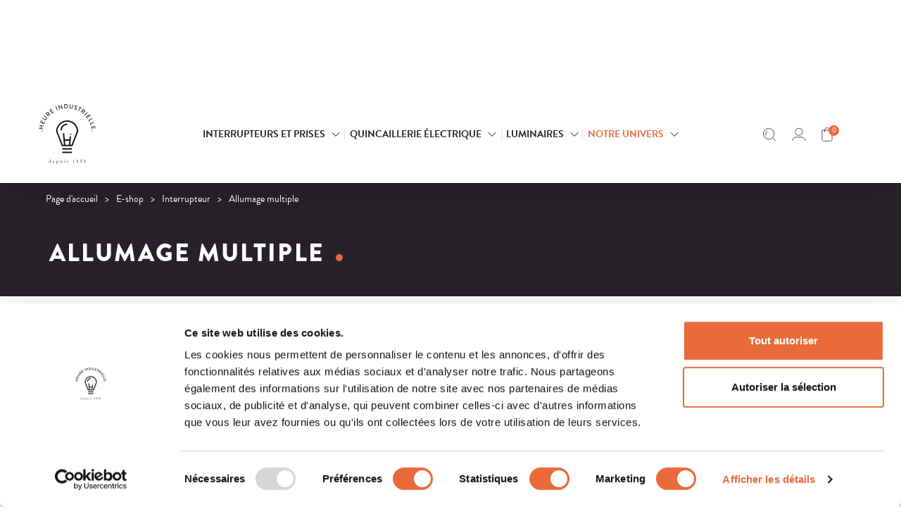

--- FILE ---
content_type: text/html; charset=utf-8
request_url: https://www.heure-industrielle.com/26-allumage-multiple-
body_size: 11798
content:
<!doctype html>
<html lang="fr-FR">

<head>
    
        <script id="Cookiebot" src="https://consent.cookiebot.com/uc.js" data-cbid="ea4565af-6c45-4fc7-868c-25b5b85be100" type="text/javascript"></script>


      <link rel="preconnect" href="//fonts.gstatic.com/" crossorigin>
    <link rel="preconnect" href="//ajax.googleapis.com" crossorigin>
    <script type="text/javascript">
        WebFontConfig = {
            google: { families: [ 'Ubuntu:400,500,700' ] }
        };
        (function() {
            var wf = document.createElement('script');
            wf.src = 'https://ajax.googleapis.com/ajax/libs/webfont/1/webfont.js';
            wf.type = 'text/javascript';
            wf.async = 'true';
            var s = document.getElementsByTagName('script')[0];
            s.parentNode.insertBefore(wf, s);
        })(); </script>



  <meta charset="utf-8">



  <meta http-equiv="x-ua-compatible" content="ie=edge">



  <title>Allumage multiple</title>
  
  <meta name="description" content="">
  <meta name="keywords" content="">
        <link rel="canonical" href="https://www.heure-industrielle.com/26-allumage-multiple-">
  


    


  <meta name="viewport" content="width=device-width, initial-scale=1">



  <link rel="icon" type="image/vnd.microsoft.icon" href="https://m2.heure-industrielle.com/img/favicon.ico?1689929082">
  <link rel="shortcut icon" type="image/x-icon" href="https://m2.heure-industrielle.com/img/favicon.ico?1689929082">

<link rel="stylesheet" href="https://use.typekit.net/wtn8tyt.css">


  





  	

  <script type="text/javascript">
        var ASPath = "\/modules\/pm_advancedsearch4\/";
        var ASSearchUrl = "https:\/\/www.heure-industrielle.com\/module\/pm_advancedsearch4\/advancedsearch4";
        var adtm_activeLink = {"id":26,"type":"category"};
        var adtm_isToggleMode = false;
        var adtm_menuHamburgerSelector = "#menu-icon, .menu-icon";
        var adtm_stickyOnMobile = false;
        var as4_orderBySalesAsc = "Meilleures ventes en dernier";
        var as4_orderBySalesDesc = "Meilleures ventes en premier";
        var axcustomerip = "18.225.8.168";
        var axfrontinfosHideDetails = "Masquer les d\u00e9tails";
        var axfrontinfosOrder = "Continuer";
        var axfrontinfosPayment = "Payer";
        var axfrontinfosReadClose = "Fermer";
        var axfrontinfosReadMore = "Lire la suite";
        var axfrontinfosShowDetails = "Afficher les d\u00e9tails";
        var axmobileui_vars = {"nb_products":0,"page_selector":"#page","navigation_type":"step-by-step","menu_position":"left","button_cta_fixed":"button-cta-fixed","has_languages":false,"has_currencies":false,"always_search":true,"always_search_scroll":true,"disable_layer_cart":false,"is_catalog":false,"link_see_all_text":"Voir tout"};
        var buttonsPrerequisiteAjax = "https:\/\/www.heure-industrielle.com\/cart-list?ajax=1&action=ButtonsPrerequisite";
        var cartRefreshLink = "https:\/\/www.heure-industrielle.com\/save-cart?ajax=1&action=CartRefresh";
        var cart_axaj_refresh_link = "https:\/\/www.heure-industrielle.com\/panier";
        var controller = "category";
        var delete_cart_alert = "\u00cates-vous s\u00fbr de vouloir supprimer le panier?";
        var empty_name_alert = "Veuillez saisir le nom du panier";
        var link_copied = "Lien copi\u00e9";
        var pm_crosssellingoncart = {"product_selection":[],"products_quantity":2,"products_quantity_tablet":2,"products_quantity_mobile":1,"order_page_link":"https:\/\/www.heure-industrielle.com\/commande","nbItems":0};
        var prestashop = {"cart":{"products":[],"totals":{"total":{"type":"total","label":"Total","amount":0,"value":"0,00\u00a0\u20ac"},"total_including_tax":{"type":"total","label":"Total TTC","amount":0,"value":"0,00\u00a0\u20ac"},"total_excluding_tax":{"type":"total","label":"Total HT :","amount":0,"value":"0,00\u00a0\u20ac"}},"subtotals":{"products":{"type":"products","label":"Sous-total","amount":0,"value":"0,00\u00a0\u20ac"},"discounts":null,"shipping":{"type":"shipping","label":"Livraison","amount":0,"value":""},"tax":null},"products_count":0,"summary_string":"0 articles","vouchers":{"allowed":1,"added":[]},"discounts":[],"minimalPurchase":0,"minimalPurchaseRequired":""},"currency":{"id":1,"name":"Euro","iso_code":"EUR","iso_code_num":"978","sign":"\u20ac"},"customer":{"lastname":null,"firstname":null,"email":null,"birthday":null,"newsletter":null,"newsletter_date_add":null,"optin":null,"website":null,"company":null,"siret":null,"ape":null,"is_logged":false,"gender":{"type":null,"name":null},"addresses":[]},"language":{"name":"Fran\u00e7ais (French)","iso_code":"fr","locale":"fr-FR","language_code":"fr","is_rtl":"0","date_format_lite":"d\/m\/Y","date_format_full":"d\/m\/Y H:i:s","id":1},"page":{"title":"","canonical":"https:\/\/www.heure-industrielle.com\/26-allumage-multiple-","meta":{"title":"Allumage multiple","description":"","keywords":"","robots":"index"},"page_name":"category","body_classes":{"lang-fr":true,"lang-rtl":false,"country-FR":true,"currency-EUR":true,"layout-left-column":true,"page-category":true,"tax-display-enabled":true,"category-id-26":true,"category-Allumage multiple":true,"category-id-parent-23":true,"category-depth-level-4":true},"admin_notifications":[]},"shop":{"name":"Heure Industrielle","logo":"https:\/\/m2.heure-industrielle.com\/img\/logo-1686152683.jpg","stores_icon":"https:\/\/m2.heure-industrielle.com\/img\/logo_stores.png","favicon":"https:\/\/m2.heure-industrielle.com\/img\/favicon.ico"},"urls":{"base_url":"https:\/\/www.heure-industrielle.com\/","current_url":"https:\/\/www.heure-industrielle.com\/26-allumage-multiple-","shop_domain_url":"https:\/\/www.heure-industrielle.com","img_ps_url":"https:\/\/m2.heure-industrielle.com\/img\/","img_cat_url":"https:\/\/m1.heure-industrielle.com\/img\/c\/","img_lang_url":"https:\/\/m3.heure-industrielle.com\/img\/l\/","img_prod_url":"https:\/\/m2.heure-industrielle.com\/img\/p\/","img_manu_url":"https:\/\/m3.heure-industrielle.com\/img\/m\/","img_sup_url":"https:\/\/m1.heure-industrielle.com\/img\/su\/","img_ship_url":"https:\/\/m3.heure-industrielle.com\/img\/s\/","img_store_url":"https:\/\/m1.heure-industrielle.com\/img\/st\/","img_col_url":"https:\/\/m3.heure-industrielle.com\/img\/co\/","img_url":"https:\/\/m3.heure-industrielle.com\/themes\/axome\/assets\/img\/","css_url":"https:\/\/m1.heure-industrielle.com\/themes\/axome\/assets\/css\/","js_url":"https:\/\/m3.heure-industrielle.com\/themes\/axome\/assets\/js\/","pic_url":"https:\/\/m2.heure-industrielle.com\/upload\/","pages":{"address":"https:\/\/www.heure-industrielle.com\/adresse","addresses":"https:\/\/www.heure-industrielle.com\/adresses","authentication":"https:\/\/www.heure-industrielle.com\/connexion","cart":"https:\/\/www.heure-industrielle.com\/panier","category":"https:\/\/www.heure-industrielle.com\/index.php?controller=category","cms":"https:\/\/www.heure-industrielle.com\/index.php?controller=cms","contact":"https:\/\/www.heure-industrielle.com\/nous-contacter","discount":"https:\/\/www.heure-industrielle.com\/reduction","guest_tracking":"https:\/\/www.heure-industrielle.com\/suivi-commande-invite","history":"https:\/\/www.heure-industrielle.com\/historique-commandes","identity":"https:\/\/www.heure-industrielle.com\/identite","index":"https:\/\/www.heure-industrielle.com\/","my_account":"https:\/\/www.heure-industrielle.com\/mon-compte","order_confirmation":"https:\/\/www.heure-industrielle.com\/confirmation-commande","order_detail":"https:\/\/www.heure-industrielle.com\/index.php?controller=order-detail","order_follow":"https:\/\/www.heure-industrielle.com\/suivi-commande","order":"https:\/\/www.heure-industrielle.com\/commande","order_return":"https:\/\/www.heure-industrielle.com\/index.php?controller=order-return","order_slip":"https:\/\/www.heure-industrielle.com\/avoirs","pagenotfound":"https:\/\/www.heure-industrielle.com\/page-introuvable","password":"https:\/\/www.heure-industrielle.com\/recuperation-mot-de-passe","pdf_invoice":"https:\/\/www.heure-industrielle.com\/index.php?controller=pdf-invoice","pdf_order_return":"https:\/\/www.heure-industrielle.com\/index.php?controller=pdf-order-return","pdf_order_slip":"https:\/\/www.heure-industrielle.com\/index.php?controller=pdf-order-slip","prices_drop":"https:\/\/www.heure-industrielle.com\/promotions","product":"https:\/\/www.heure-industrielle.com\/index.php?controller=product","search":"https:\/\/www.heure-industrielle.com\/recherche","sitemap":"https:\/\/www.heure-industrielle.com\/plan-site","stores":"https:\/\/www.heure-industrielle.com\/index.php?controller=stores","supplier":"https:\/\/www.heure-industrielle.com\/fournisseur","register":"https:\/\/www.heure-industrielle.com\/connexion?create_account=1","order_login":"https:\/\/www.heure-industrielle.com\/commande?login=1"},"alternative_langs":[],"theme_assets":"\/themes\/axome\/assets\/","actions":{"logout":"https:\/\/www.heure-industrielle.com\/?mylogout="},"no_picture_image":{"bySize":{"cart_default":{"url":"https:\/\/m3.heure-industrielle.com\/img\/p\/fr-default-cart_default.jpg","width":88,"height":88},"small_default":{"url":"https:\/\/m2.heure-industrielle.com\/img\/p\/fr-default-small_default.jpg","width":125,"height":125},"medium_default":{"url":"https:\/\/m1.heure-industrielle.com\/img\/p\/fr-default-medium_default.jpg","width":300,"height":300},"home_default":{"url":"https:\/\/m2.heure-industrielle.com\/img\/p\/fr-default-home_default.jpg","width":321,"height":321},"large_default":{"url":"https:\/\/m3.heure-industrielle.com\/img\/p\/fr-default-large_default.jpg","width":672,"height":672},"thickbox_default":{"url":"https:\/\/m3.heure-industrielle.com\/img\/p\/fr-default-thickbox_default.jpg","width":1200,"height":1200}},"small":{"url":"https:\/\/m3.heure-industrielle.com\/img\/p\/fr-default-cart_default.jpg","width":88,"height":88},"medium":{"url":"https:\/\/m2.heure-industrielle.com\/img\/p\/fr-default-home_default.jpg","width":321,"height":321},"large":{"url":"https:\/\/m3.heure-industrielle.com\/img\/p\/fr-default-thickbox_default.jpg","width":1200,"height":1200},"legend":""}},"configuration":{"display_taxes_label":true,"display_prices_tax_incl":true,"is_catalog":false,"show_prices":true,"opt_in":{"partner":false},"quantity_discount":{"type":"discount","label":"Remise sur prix unitaire"},"voucher_enabled":1,"return_enabled":0},"field_required":[],"breadcrumb":{"links":[{"title":"Page d'accueil","url":"https:\/\/www.heure-industrielle.com\/"},{"title":"E-shop","url":"https:\/\/www.heure-industrielle.com\/117-e-shop"},{"title":"Interrupteur","url":"https:\/\/www.heure-industrielle.com\/23-interrupteur-"},{"title":"Allumage multiple","url":"https:\/\/www.heure-industrielle.com\/26-allumage-multiple-"}],"count":4},"link":{"protocol_link":"https:\/\/","protocol_content":"https:\/\/"},"time":1768378574,"static_token":"0b2aa78233ba4b62ef895a113c8da2b2","token":"9698d077fa6978adff889a95064598b3","debug":false,"modules":{"axacf":{"context":[],"global":{"img_insta_1":"https:\/\/m2.heure-industrielle.com\/modules\/axacf\/file\/3-1--.jpg","lien_insta_1":"https:\/\/www.instagram.com\/p\/DRU3HjxiCni\/?img_index=1","img_insta_2":"https:\/\/m1.heure-industrielle.com\/modules\/axacf\/file\/5-1--.png","lien_insta_2":"https:\/\/www.instagram.com\/p\/DR9KLK_CDSg\/?img_index=1","img_insta_3":"https:\/\/m3.heure-industrielle.com\/modules\/axacf\/file\/7-1--.png","lien_insta_3":"https:\/\/www.instagram.com\/p\/DSktLwZiADe\/?img_index=1","img_insta_4":"https:\/\/m1.heure-industrielle.com\/modules\/axacf\/file\/9-1--.png","lien_insta_4":"https:\/\/www.instagram.com\/p\/DSPPGHGCEXS\/?img_index=1","lien_insta":"https:\/\/www.instagram.com\/heure_industrielle\/?hl=fr","img_home_one_product":"https:\/\/m2.heure-industrielle.com\/modules\/axacf\/file\/12-1--.png"}},"axadtopbar":[]}};
        var prestashopFacebookAjaxController = "https:\/\/www.heure-industrielle.com\/module\/ps_facebook\/Ajax";
        var psemailsubscription_subscription = "https:\/\/www.heure-industrielle.com\/module\/ps_emailsubscription\/subscription";
        var saveCartList = "https:\/\/www.heure-industrielle.com\/cart-list?ajax=1";
      </script>
		<link rel="stylesheet" href="https://m2.heure-industrielle.com/themes/axome/assets/cache/theme-5cc46b2036.css" media="all">
	
	





  


				
   
<script type="text/javascript">
var unlike_text ="Unliké ce post";
var like_text ="Comme ce poste";
var baseAdminDir ='//';
var ybc_blog_product_category ='0';
var ybc_blog_polls_g_recaptcha = false;
</script>
 
<script data-cfasync="false" data-keepinline data-pagespeed-no-defer>document.addEventListener("DOMContentLoaded", function() {document.querySelector("body").setAttribute("data-axabtest", "b");});</script>
<meta name="axabtest" content="b"><script type="text/javascript">
    
    var _spmq = {"url":"\/\/www.heure-industrielle.com\/26-allumage-multiple-","user":null,"id_product":"","id_category":"26","id_manufacturer":"","spm_ident":"","id_cart":null};
    var _spm_id_combination = function() {
        return (typeof(document.getElementById('idCombination')) != 'undefined' && document.getElementById('idCombination') != null ?
            document.getElementById('idCombination').value : ''
        );
    };
    (function() {
        var spm = document.createElement('script');
        spm.type = 'text/javascript';
        spm.defer = true;
        spm.src = 'https://app-spm.com/app.js?url=%2F%2Fwww.heure-industrielle.com%2F26-allumage-multiple-&id_product=&id_category=26&id_manufacturer=&spm_ident=&id_combination='+_spm_id_combination();
        var s_spm = document.getElementsByTagName('script')[0];
        s_spm.parentNode.insertBefore(spm, s_spm);
    })();
    
</script>


    <meta id="js-rcpgtm-tracking-config" data-tracking-data="%7B%22bing%22%3A%7B%22tracking_id%22%3A%22%22%2C%22feed%22%3A%7B%22id_product_prefix%22%3A%22%22%2C%22id_product_source_key%22%3A%22id_product%22%2C%22id_variant_prefix%22%3A%22%22%2C%22id_variant_source_key%22%3A%22id_attribute%22%7D%7D%2C%22context%22%3A%7B%22browser%22%3A%7B%22device_type%22%3A1%7D%2C%22localization%22%3A%7B%22id_country%22%3A8%2C%22country_code%22%3A%22FR%22%2C%22id_currency%22%3A1%2C%22currency_code%22%3A%22EUR%22%2C%22id_lang%22%3A1%2C%22lang_code%22%3A%22fr%22%7D%2C%22page%22%3A%7B%22controller_name%22%3A%22category%22%2C%22products_per_page%22%3A24%2C%22category%22%3A%7B%22id_category%22%3A26%2C%22name%22%3A%22Allumage%20multiple%22%2C%22path%22%3A%5B%22Racine%22%2C%22SC%20Recycle%20Bin%22%2C%22E-shop%22%2C%22Interrupteur%22%2C%22Allumage%20multiple%22%5D%7D%2C%22search_term%22%3A%22%22%7D%2C%22shop%22%3A%7B%22id_shop%22%3A1%2C%22shop_name%22%3A%22PrestaShop%22%2C%22base_dir%22%3A%22https%3A%2F%2Fwww.heure-industrielle.com%2F%22%7D%2C%22tracking_module%22%3A%7B%22module_name%22%3A%22rcpgtagmanager%22%2C%22checkout_module%22%3A%7B%22module%22%3A%22default%22%2C%22controller%22%3A%22order%22%7D%2C%22service_version%22%3A%227%22%2C%22token%22%3A%222fa190fff817bbd03571248579c68cd6%22%7D%2C%22user%22%3A%5B%5D%7D%2C%22criteo%22%3A%7B%22tracking_id%22%3A%22%22%2C%22feed%22%3A%7B%22id_product_prefix%22%3A%22%22%2C%22id_product_source_key%22%3A%22id_product%22%2C%22id_variant_prefix%22%3A%22%22%2C%22id_variant_source_key%22%3A%22id_attribute%22%7D%7D%2C%22facebook%22%3A%7B%22tracking_id%22%3A%221193737082206861%22%2C%22feed%22%3A%7B%22id_product_prefix%22%3A%22%22%2C%22id_product_source_key%22%3A%22id_product%22%2C%22id_variant_prefix%22%3A%22%22%2C%22id_variant_source_key%22%3A%22id_attribute%22%7D%7D%2C%22ga4%22%3A%7B%22tracking_id%22%3A%22G-CL1T4M8ERX%22%2C%22is_url_passthrough%22%3Atrue%2C%22is_data_import%22%3Afalse%7D%2C%22gads%22%3A%7B%22tracking_id%22%3A%22%22%2C%22merchant_id%22%3A%22%22%2C%22conversion_labels%22%3A%7B%22create_account%22%3A%22%22%2C%22product_view%22%3A%22%22%2C%22add_to_cart%22%3A%22%22%2C%22begin_checkout%22%3A%22%22%2C%22purchase%22%3A%22%22%7D%7D%2C%22gfeeds%22%3A%7B%22retail%22%3A%7B%22is_enabled%22%3Afalse%2C%22id_product_prefix%22%3A%22%22%2C%22id_product_source_key%22%3A%22id_product%22%2C%22id_variant_prefix%22%3A%22%22%2C%22id_variant_source_key%22%3A%22id_attribute%22%7D%2C%22custom%22%3A%7B%22is_enabled%22%3Afalse%2C%22id_product_prefix%22%3A%22%22%2C%22id_product_source_key%22%3A%22id_product%22%2C%22id_variant_prefix%22%3A%22%22%2C%22id_variant_source_key%22%3A%22id_attribute%22%2C%22is_id2%22%3Afalse%7D%7D%2C%22gtm%22%3A%7B%22tracking_id%22%3A%22GTM-TWCZ6D73%22%2C%22is_disable_tracking%22%3Afalse%2C%22server_url%22%3A%22%22%7D%2C%22kelkoo%22%3A%7B%22tracking_list%22%3A%5B%5D%2C%22feed%22%3A%7B%22id_product_prefix%22%3A%22%22%2C%22id_product_source_key%22%3A%22id_product%22%2C%22id_variant_prefix%22%3A%22%22%2C%22id_variant_source_key%22%3A%22id_attribute%22%7D%7D%2C%22pinterest%22%3A%7B%22tracking_id%22%3A%22%22%2C%22feed%22%3A%7B%22id_product_prefix%22%3A%22%22%2C%22id_product_source_key%22%3A%22id_product%22%2C%22id_variant_prefix%22%3A%22%22%2C%22id_variant_source_key%22%3A%22id_attribute%22%7D%7D%2C%22tiktok%22%3A%7B%22tracking_id%22%3A%22%22%2C%22feed%22%3A%7B%22id_product_prefix%22%3A%22%22%2C%22id_product_source_key%22%3A%22id_product%22%2C%22id_variant_prefix%22%3A%22%22%2C%22id_variant_source_key%22%3A%22id_attribute%22%7D%7D%2C%22twitter%22%3A%7B%22tracking_id%22%3A%22%22%2C%22events%22%3A%7B%22add_to_cart_id%22%3A%22%22%2C%22payment_info_id%22%3A%22%22%2C%22checkout_initiated_id%22%3A%22%22%2C%22product_view_id%22%3A%22%22%2C%22lead_id%22%3A%22%22%2C%22purchase_id%22%3A%22%22%2C%22search_id%22%3A%22%22%7D%2C%22feed%22%3A%7B%22id_product_prefix%22%3A%22%22%2C%22id_product_source_key%22%3A%22id_product%22%2C%22id_variant_prefix%22%3A%22%22%2C%22id_variant_source_key%22%3A%22id_attribute%22%7D%7D%7D">
    <script type="text/javascript" data-keepinline="true" data-cfasync="false" src="/modules/rcpgtagmanager/views/js/hook/trackingClient.bundle.js"></script>

<script type="text/javascript" style="display: none">
	//Common vars
    var apc_link = "https://www.heure-industrielle.com/module/advancedpopupcreator/popup";
    var apc_token = "0b2aa78233ba4b62ef895a113c8da2b2";
    var apc_product = "0";
    var apc_category = "26";
    var apc_supplier = "0";
    var apc_manufacturer = "0";
    var apc_cms = "";
    var apc_controller = "category";
    var apc_exit_popups = 0;
</script>
  <!-- START OF DOOFINDER ADD TO CART SCRIPT -->
  <script>
    document.addEventListener('doofinder.cart.add', function(event) {

      const checkIfCartItemHasVariation = (cartObject) => {
        return (cartObject.item_id === cartObject.grouping_id) ? false : true;
      }

      /**
      * Returns only ID from string
      */
      const sanitizeVariationID = (variationID) => {
        return variationID.replace(/\D/g, "")
      }

      doofinderManageCart({
        cartURL          : "https://www.heure-industrielle.com/panier",  //required for prestashop 1.7, in previous versions it will be empty.
        cartToken        : "0b2aa78233ba4b62ef895a113c8da2b2",
        productID        : checkIfCartItemHasVariation(event.detail) ? event.detail.grouping_id : event.detail.item_id,
        customizationID  : checkIfCartItemHasVariation(event.detail) ? sanitizeVariationID(event.detail.item_id) : 0,   // If there are no combinations, the value will be 0
        quantity         : event.detail.amount,
        statusPromise    : event.detail.statusPromise,
        itemLink         : event.detail.link,
        group_id         : event.detail.group_id
      });
    });
  </script>
  <!-- END OF DOOFINDER ADD TO CART SCRIPT -->

  <!-- START OF DOOFINDER UNIQUE SCRIPT -->
  <script data-keepinline>
    
    (function(w, k) {w[k] = window[k] || function () { (window[k].q = window[k].q || []).push(arguments) }})(window, "doofinderApp")
    

    // Custom personalization:
    doofinderApp("config", "language", "fr");
    doofinderApp("config", "currency", "EUR");
  </script>
  <script src="https://eu1-config.doofinder.com/2.x/461b9df8-7ab8-46f8-aef3-59ffede66494.js" async></script>
  <!-- END OF DOOFINDER UNIQUE SCRIPT -->

  <!-- START INTEGRATION WITH KLAVIYO -->
  <script>
    window.addEventListener('load', async (event) => {
      if ('undefined' !== typeof klaviyo && 'undefined' !== typeof klCustomer && false === await klaviyo.isIdentified() && klCustomer && "" !== klCustomer.email) {
        const companyId = await klaviyo.account();
        let userId = window.localStorage.getItem('df-random-userid');
        userId = JSON.parse(userId);
        
        klaviyo.identify({
            "email": klCustomer.email
        });

        try {
          const response = await fetch('https://a.klaviyo.com/client/profiles?company_id=' + companyId, {
            method: 'POST',
            headers: {
              accept: 'application/vnd.api+json',
              revision: '2025-01-15',
              'content-type': 'application/vnd.api+json'
            },
            body: JSON.stringify({
              data: {
                type: "profile",
                attributes: {
                  email: klCustomer.email,
                  external_id: userId
                }
              }
            })
          });

          if (!response.ok) {
            console.error('Failed to send data to Klaviyo:', await response.text());
          }
        } catch (error) {
          console.error('Failed to send data to Klaviyo:', error);
        }
      }
    });
  </script>
  <!-- END INTEGRATION WITH KLAVIYO -->
<script data-pagespeed-no-defer data-keepinline>
    function gmapsCallback() { console.log('Google Maps is now available'); }
</script>
  <link rel="prefetch" href="https://www.paypal.com/sdk/js?components=marks,funding-eligibility&amp;client-id=0&amp;merchant-id=0&amp;currency=EUR&amp;intent=capture&amp;commit=false&amp;vault=false&amp;integration-date=2022-14-06&amp;enable-funding=paylater" as="script">




    
<link rel="next" href="https://www.heure-industrielle.com/26-allumage-multiple-">
</head>

<body id="category" class="lang-fr country-fr currency-eur layout-left-column page-category tax-display-enabled category-id-26 category-allumage-multiple category-id-parent-23 category-depth-level-4 ce-kit-1 elementor-page elementor-page-26040101">


    


<div id="page">
    		<header id="header">
            
                	
    

        <script type="text/javascript">
        _linkedin_partner_id = "6866882";
        window._linkedin_data_partner_ids = window._linkedin_data_partner_ids || [];
        window._linkedin_data_partner_ids.push(_linkedin_partner_id);
    </script>

    <script type="text/javascript">
        (function(l) {
            if (!l){
            window.lintrk = function(a,b){
                window.lintrk.q.push([a,b]);
            };
            window.lintrk.q=[];
            }
            var s = document.getElementsByTagName("script")[0];
            var b = document.createElement("script");
            b.type = "text/javascript";b.async = true;
            b.src = "https://snap.licdn.com/li.lms-analytics/insight.min.js";
            s.parentNode.insertBefore(b, s);
        })(window.lintrk);
    </script>
    <noscript>
        <img height="1" width="1" style="display:none;" alt="" src="https://px.ads.linkedin.com/collect/?pid=6866882&fmt=gif" />
    </noscript>



    <div id="header-nav">
        <div class="container">
            <div class="row">
                <div class="col-6 header-links">
                    
                </div>
                <div class="col-6 header-info">
                    
                </div>
                            </div>
        </div>
    </div>


<div id="header-sticky">
    <div id="header-sticky-wrap">
        
            <div id="header-top">
                <div class="container">
                    <div class="row">
                        <div class="header-logo col-md-2">
                            
                                <a class="logo" href="https://www.heure-industrielle.com/" title="Heure Industrielle">
                                    <img src="https://m1.heure-industrielle.com/themes/axome/assets/img/svg/logo.svg" loading="lazy">
                                </a>
                            
                        </div>
                        
                            <div id="header-menu" class="col-md-8">
                                <div id="header-menu-wrap">
                                    <div class="container">
                                        <div class="menu-wrap">
                                            
                                                
                                            
                                            <!-- MODULE PM_AdvancedTopMenu || Presta-Module.com -->
<div id="_desktop_top_menu" class="adtm_menu_container container">
	<div id="adtm_menu" data-open-method="1" class="" data-active-id="index" data-active-type="custom">
		<div id="adtm_menu_inner" class="clearfix advtm_open_on_hover">
			<ul id="menu">
                                                                        
                                                                                                                                                                                                                						<li class="li-niveau1 advtm_menu_22 sub">
                            <a href="#" title="Interrupteurs et Prises"  class="adtm_unclickable a-niveau1"  data-type="category" data-id="192"><span class="advtm_menu_span advtm_menu_span_22">Interrupteurs et Prises</span></a>                            								<div class="adtm_sub">
									<div class="container">
	                                    										<table class="columnWrapTable">
											<tr>
	                                            	                                                	                                                
	                                                														<td class="adtm_column_wrap_td advtm_column_wrap_td_32">
															<div class="adtm_column_wrap advtm_column_wrap_32">
	                                                            																<div class="adtm_column_wrap_sizer">&nbsp;</div>
	                                                            	                                                                	                                                                	                                                                	                                                                    																		<div class="adtm_column adtm_column_89">
	                                                                        	                                                                            																				
																					<span class="column_wrap_title">
																						<a href="https://www.heure-industrielle.com/195-e-shop" title="E-Shop"  class=""  data-type="category" data-id="195">E-Shop</a>																					</span>
	                                                                            	                                                                            	                                                                            																					<ul class="adtm_elements adtm_elements_89">
	                                                                                    	                                                                                        	                                                                                        	                                                                                        																								<li class="">
	                                                                                                <a href="https://www.heure-industrielle.com/198-interrupteurs" title="Interrupteurs"  class=""  data-type="category" data-id="198">Interrupteurs</a>																								</li>
	                                                                                        	                                                                                    	                                                                                        	                                                                                        	                                                                                        																								<li class="">
	                                                                                                <a href="https://www.heure-industrielle.com/199-prises" title="Prises"  class=""  data-type="category" data-id="199">Prises</a>																								</li>
	                                                                                        	                                                                                    	                                                                                        	                                                                                        	                                                                                        																								<li class="">
	                                                                                                <a href="https://www.heure-industrielle.com/200-composants" title="Composants"  class=""  data-type="category" data-id="200">Composants</a>																								</li>
	                                                                                        	                                                                                    																					</ul>
	                                                                            	                                                                        																		</div>
	                                                                    	                                                                	                                                            	                                                                	                                                                	                                                                	                                                                    																		<div class="adtm_column adtm_column_90 advtm_hide_mobile">
	                                                                        	                                                                            																				
																					<span class="column_wrap_title">
																						<a href="https://www.heure-industrielle.com/196-voir-tout" title="Voir Tout"  class=""  data-type="category" data-id="196">Voir Tout</a>																					</span>
	                                                                            	                                                                            	                                                                            	                                                                        																		</div>
	                                                                    	                                                                	                                                            	                                                            															</div>
														</td>
	                                                	                                            	                                                	                                                
	                                                														<td class="adtm_column_wrap_td advtm_column_wrap_td_33">
															<div class="adtm_column_wrap advtm_column_wrap_33">
	                                                            																<div class="adtm_column_wrap_sizer">&nbsp;</div>
	                                                            	                                                                	                                                                	                                                                	                                                                    																		<div class="adtm_column adtm_column_92">
	                                                                        	                                                                            																				
																					<span class="column_wrap_title">
																						<a href="https://www.heure-industrielle.com/197-catalogue" title="Catalogue"  class=""  data-type="category" data-id="197">Catalogue</a>																					</span>
	                                                                            	                                                                            	                                                                            																					<ul class="adtm_elements adtm_elements_92">
	                                                                                    	                                                                                        	                                                                                        	                                                                                        																								<li class="">
	                                                                                                <a href="https://www.heure-industrielle.com/content/24-par-marque" title="Par marque"  class=""  data-type="cms" data-id="24">Par marque</a>																								</li>
	                                                                                        	                                                                                    	                                                                                        	                                                                                        	                                                                                        																								<li class="">
	                                                                                                <a href="https://www.heure-industrielle.com/content/25-par-finition" title="Par finition"  class=""  data-type="cms" data-id="25">Par finition</a>																								</li>
	                                                                                        	                                                                                    	                                                                                        	                                                                                        	                                                                                        																								<li class="">
	                                                                                                <a href="https://www.heure-industrielle.com/content/35-par-materiau" title="Par mat&eacute;riau"  class=""  data-type="cms" data-id="35">Par mat&eacute;riau</a>																								</li>
	                                                                                        	                                                                                    	                                                                                        	                                                                                        	                                                                                        																								<li class="">
	                                                                                                <a href="https://www.heure-industrielle.com/content/26-par-format" title="Par format"  class=""  data-type="cms" data-id="26">Par format</a>																								</li>
	                                                                                        	                                                                                    	                                                                                        	                                                                                        	                                                                                        																								<li class="">
	                                                                                                <a href="https://www.heure-industrielle.com/content/28-par-style" title="Par style"  class=""  data-type="cms" data-id="28">Par style</a>																								</li>
	                                                                                        	                                                                                    																					</ul>
	                                                                            	                                                                        																		</div>
	                                                                    	                                                                	                                                            	                                                            															</div>
														</td>
	                                                	                                            	                                                	                                                
	                                                														<td class="adtm_column_wrap_td advtm_column_wrap_td_42">
															<div class="adtm_column_wrap advtm_column_wrap_42">
	                                                            																<div class="adtm_column_wrap_sizer">&nbsp;</div>
	                                                            	                                                            															</div>
														</td>
	                                                	                                            											</tr>
										</table>
	                                    									</div>
								</div>
                            						</li>
                                                                            
                                                                                                                                                                                                                						<li class="li-niveau1 advtm_menu_23 sub">
                            <a href="#" title="Quincaillerie &Eacute;lectrique"  class="adtm_unclickable a-niveau1"  data-type="category" data-id="193"><span class="advtm_menu_span advtm_menu_span_23">Quincaillerie &Eacute;lectrique</span></a>                            								<div class="adtm_sub">
									<div class="container">
	                                    										<table class="columnWrapTable">
											<tr>
	                                            	                                                	                                                
	                                                														<td class="adtm_column_wrap_td advtm_column_wrap_td_34">
															<div class="adtm_column_wrap advtm_column_wrap_34">
	                                                            																<div class="adtm_column_wrap_sizer">&nbsp;</div>
	                                                            	                                                                	                                                                	                                                                	                                                                    																		<div class="adtm_column adtm_column_93">
	                                                                        	                                                                            																				
																					<span class="column_wrap_title">
																						<a href="https://www.heure-industrielle.com/201-e-shop" title="E-Shop"  class=""  data-type="category" data-id="201">E-Shop</a>																					</span>
	                                                                            	                                                                            	                                                                            																					<ul class="adtm_elements adtm_elements_93">
	                                                                                    	                                                                                        	                                                                                        	                                                                                        																								<li class="">
	                                                                                                <a href="https://www.heure-industrielle.com/210-boutons-de-sonnette" title="Boutons de sonnette"  class=""  data-type="category" data-id="210">Boutons de sonnette</a>																								</li>
	                                                                                        	                                                                                    	                                                                                        	                                                                                        	                                                                                        																								<li class="">
	                                                                                                <a href="https://www.heure-industrielle.com/209-rosaces-pavillons" title="Rosaces &amp; pavillons"  class=""  data-type="category" data-id="209">Rosaces &amp; pavillons</a>																								</li>
	                                                                                        	                                                                                    	                                                                                        	                                                                                        	                                                                                        																								<li class="">
	                                                                                                <a href="https://www.heure-industrielle.com/206-douilles" title="Douilles"  class=""  data-type="category" data-id="206">Douilles</a>																								</li>
	                                                                                        	                                                                                    	                                                                                        	                                                                                        	                                                                                        																								<li class="">
	                                                                                                <a href="https://www.heure-industrielle.com/205-interrupteurs-fiches" title="Interrupteurs &amp; fiches"  class=""  data-type="category" data-id="205">Interrupteurs &amp; fiches</a>																								</li>
	                                                                                        	                                                                                    	                                                                                        	                                                                                        	                                                                                        																								<li class="">
	                                                                                                <a href="https://www.heure-industrielle.com/208-ampoules" title="Ampoules"  class=""  data-type="category" data-id="208">Ampoules</a>																								</li>
	                                                                                        	                                                                                    	                                                                                        	                                                                                        	                                                                                        																								<li class="">
	                                                                                                <a href="https://www.heure-industrielle.com/302-accessoires" title="Accessoires"  class=""  data-type="category" data-id="302">Accessoires</a>																								</li>
	                                                                                        	                                                                                    																					</ul>
	                                                                            	                                                                        																		</div>
	                                                                    	                                                                	                                                            	                                                                	                                                                	                                                                	                                                                    																		<div class="adtm_column adtm_column_94 advtm_hide_mobile">
	                                                                        	                                                                            																				
																					<span class="column_wrap_title">
																						<a href="https://www.heure-industrielle.com/202-voir-tout" title="Voir tout"  class=""  data-type="category" data-id="202">Voir tout</a>																					</span>
	                                                                            	                                                                            	                                                                            	                                                                        																		</div>
	                                                                    	                                                                	                                                            	                                                            															</div>
														</td>
	                                                	                                            	                                                	                                                
	                                                														<td class="adtm_column_wrap_td advtm_column_wrap_td_35">
															<div class="adtm_column_wrap advtm_column_wrap_35">
	                                                            																<div class="adtm_column_wrap_sizer">&nbsp;</div>
	                                                            	                                                                	                                                                	                                                                	                                                                    																		<div class="adtm_column adtm_column_101">
	                                                                        	                                                                            																				
																					<span class="column_wrap_title">
																						<a href="https://www.heure-industrielle.com/203-catalogue" title="Catalogue"  class=""  data-type="category" data-id="203">Catalogue</a>																					</span>
	                                                                            	                                                                            	                                                                            																					<ul class="adtm_elements adtm_elements_101">
	                                                                                    	                                                                                        	                                                                                        	                                                                                        																								<li class="">
	                                                                                                <a href="https://www.heure-industrielle.com/287-boutons-de-sonnette" title="Boutons de sonnette"  class=""  data-type="category" data-id="287">Boutons de sonnette</a>																								</li>
	                                                                                        	                                                                                    	                                                                                        	                                                                                        	                                                                                        																								<li class="">
	                                                                                                <a href="/interrupteurs-fiches/142-fiches-interrupteurs.html" title="Interrupteurs &amp; fiches"  class="" >Interrupteurs &amp; fiches</a>																								</li>
	                                                                                        	                                                                                    	                                                                                        	                                                                                        	                                                                                        																								<li class="">
	                                                                                                <a href="137-cable-textile-serre-cables.html" title="C&acirc;bles textile"  class="" >C&acirc;bles textile</a>																								</li>
	                                                                                        	                                                                                    	                                                                                        	                                                                                        	                                                                                        																								<li class="">
	                                                                                                <a href="/douilles/139-douilles-electriques.html" title="Douilles"  class="" >Douilles</a>																								</li>
	                                                                                        	                                                                                    	                                                                                        	                                                                                        	                                                                                        																								<li class="">
	                                                                                                <a href="/rosaces-pavillons/136-rosaces-pavillons.html" title="Rosaces &amp; pavillons"  class="" >Rosaces &amp; pavillons</a>																								</li>
	                                                                                        	                                                                                    	                                                                                        	                                                                                        	                                                                                        																								<li class="">
	                                                                                                <a href="https://www.heure-industrielle.com/288-guichets-lumineux" title="Guichets lumineux"  class=""  data-type="category" data-id="288">Guichets lumineux</a>																								</li>
	                                                                                        	                                                                                    	                                                                                        	                                                                                        	                                                                                        																								<li class="">
	                                                                                                <a href="https://www.heure-industrielle.com/292-accessoires" title="Accessoires"  class=""  data-type="category" data-id="292">Accessoires</a>																								</li>
	                                                                                        	                                                                                    																					</ul>
	                                                                            	                                                                        																		</div>
	                                                                    	                                                                	                                                            	                                                            															</div>
														</td>
	                                                	                                            	                                                	                                                
	                                                														<td class="adtm_column_wrap_td advtm_column_wrap_td_36">
															<div class="adtm_column_wrap advtm_column_wrap_36">
	                                                            																<div class="adtm_column_wrap_sizer">&nbsp;</div>
	                                                            	                                                            															</div>
														</td>
	                                                	                                            											</tr>
										</table>
	                                    									</div>
								</div>
                            						</li>
                                                                            
                                                                                                                                                                                                                						<li class="li-niveau1 advtm_menu_24 sub">
                            <a href="#" title="Luminaires"  class="adtm_unclickable a-niveau1"  data-type="category" data-id="194"><span class="advtm_menu_span advtm_menu_span_24">Luminaires</span></a>                            								<div class="adtm_sub">
									<div class="container">
	                                    										<table class="columnWrapTable">
											<tr>
	                                            	                                                	                                                
	                                                														<td class="adtm_column_wrap_td advtm_column_wrap_td_37">
															<div class="adtm_column_wrap advtm_column_wrap_37">
	                                                            																<div class="adtm_column_wrap_sizer">&nbsp;</div>
	                                                            	                                                                	                                                                	                                                                	                                                                    																		<div class="adtm_column adtm_column_96">
	                                                                        	                                                                            																				
																					<span class="column_wrap_title">
																						<a href="https://www.heure-industrielle.com/211-e-shop" title="E-Shop"  class=""  data-type="category" data-id="211">E-Shop</a>																					</span>
	                                                                            	                                                                            	                                                                            																					<ul class="adtm_elements adtm_elements_96">
	                                                                                    	                                                                                        	                                                                                        	                                                                                        																								<li class="">
	                                                                                                <a href="https://www.heure-industrielle.com/213-appliques-plafonniers" title="Appliques / Plafonniers"  class=""  data-type="category" data-id="213">Appliques / Plafonniers</a>																								</li>
	                                                                                        	                                                                                    																					</ul>
	                                                                            	                                                                        																		</div>
	                                                                    	                                                                	                                                            	                                                            															</div>
														</td>
	                                                	                                            	                                                	                                                
	                                                														<td class="adtm_column_wrap_td advtm_column_wrap_td_38">
															<div class="adtm_column_wrap advtm_column_wrap_38">
	                                                            																<div class="adtm_column_wrap_sizer">&nbsp;</div>
	                                                            	                                                                	                                                                	                                                                	                                                                    																		<div class="adtm_column adtm_column_98">
	                                                                        	                                                                            																				
																					<span class="column_wrap_title">
																						<a href="https://www.heure-industrielle.com/216-catalogue" title="Catalogue"  class=""  data-type="category" data-id="216">Catalogue</a>																					</span>
	                                                                            	                                                                            	                                                                            																					<ul class="adtm_elements adtm_elements_98">
	                                                                                    	                                                                                        	                                                                                        	                                                                                        																								<li class="">
	                                                                                                <a href="https://www.heure-industrielle.com/289-suspensions" title="Suspensions"  class=""  data-type="category" data-id="289">Suspensions</a>																								</li>
	                                                                                        	                                                                                    	                                                                                        	                                                                                        	                                                                                        																								<li class="">
	                                                                                                <a href="https://www.heure-industrielle.com/290-appliques-plafonniers" title="Appliques / Plafonniers"  class=""  data-type="category" data-id="290">Appliques / Plafonniers</a>																								</li>
	                                                                                        	                                                                                    	                                                                                        	                                                                                        	                                                                                        																								<li class="">
	                                                                                                <a href="https://www.heure-industrielle.com/291-liseuses" title="Liseuses"  class=""  data-type="category" data-id="291">Liseuses</a>																								</li>
	                                                                                        	                                                                                    																					</ul>
	                                                                            	                                                                        																		</div>
	                                                                    	                                                                	                                                            	                                                            															</div>
														</td>
	                                                	                                            	                                                	                                                
	                                                														<td class="adtm_column_wrap_td advtm_column_wrap_td_39">
															<div class="adtm_column_wrap advtm_column_wrap_39">
	                                                            																<div class="adtm_column_wrap_sizer">&nbsp;</div>
	                                                            	                                                            															</div>
														</td>
	                                                	                                            	                                                	                                                
	                                                														<td class="adtm_column_wrap_td advtm_column_wrap_td_40">
															<div class="adtm_column_wrap advtm_column_wrap_40">
	                                                            																<div class="adtm_column_wrap_sizer">&nbsp;</div>
	                                                            	                                                            															</div>
														</td>
	                                                	                                            											</tr>
										</table>
	                                    									</div>
								</div>
                            						</li>
                                                                            
                                                                                                                                                                                                                						<li class="li-niveau1 advtm_menu_14 sub">
                            <a href="#" title="Notre Univers"  class="adtm_unclickable a-niveau1" ><span class="advtm_menu_span advtm_menu_span_14">Notre Univers</span></a>                            								<div class="adtm_sub">
									<div class="container">
	                                    										<table class="columnWrapTable">
											<tr>
	                                            	                                                	                                                
	                                                														<td class="adtm_column_wrap_td advtm_column_wrap_td_18">
															<div class="adtm_column_wrap advtm_column_wrap_18">
	                                                            																<div class="adtm_column_wrap_sizer">&nbsp;</div>
	                                                            	                                                                	                                                                	                                                                	                                                                    																		<div class="adtm_column adtm_column_83">
	                                                                        	                                                                            																				
																					<span class="column_wrap_title orange-color">
																						<a href="#" title="L'Heure Industrielle"  class="" >L'Heure Industrielle</a>																					</span>
	                                                                            	                                                                            	                                                                            																					<ul class="adtm_elements adtm_elements_83">
	                                                                                    	                                                                                        	                                                                                        	                                                                                        																								<li class="">
	                                                                                                <a href="https://www.heure-industrielle.com/content/4-notre-histoire" title="Notre histoire"  class=""  data-type="cms" data-id="4">Notre histoire</a>																								</li>
	                                                                                        	                                                                                    	                                                                                        	                                                                                        	                                                                                        																								<li class="">
	                                                                                                <a href="https://www.heure-industrielle.com/content/9-notre-expertise" title="Notre expertise"  class=""  data-type="cms" data-id="9">Notre expertise</a>																								</li>
	                                                                                        	                                                                                    	                                                                                        	                                                                                        	                                                                                        																								<li class="">
	                                                                                                <a href="https://www.heure-industrielle.com/content/34-nos-engagements" title="Nos engagements"  class=""  data-type="cms" data-id="34">Nos engagements</a>																								</li>
	                                                                                        	                                                                                    																					</ul>
	                                                                            	                                                                        																		</div>
	                                                                    	                                                                	                                                            	                                                                	                                                                	                                                                	                                                                    																		<div class="adtm_column adtm_column_100">
	                                                                        	                                                                            																				
																					<span class="column_wrap_title orange-color">
																						<a href="/blog" title="L'heure du blog"  class="" >L'heure du blog</a>																					</span>
	                                                                            	                                                                            	                                                                            	                                                                        																		</div>
	                                                                    	                                                                	                                                            	                                                            															</div>
														</td>
	                                                	                                            	                                                	                                                
	                                                														<td class="adtm_column_wrap_td advtm_column_wrap_td_28">
															<div class="adtm_column_wrap advtm_column_wrap_28">
	                                                            																<div class="adtm_column_wrap_sizer">&nbsp;</div>
	                                                            	                                                                	                                                                	                                                                	                                                                    																		<div class="adtm_column adtm_column_47">
	                                                                        	                                                                            																				
																					<span class="column_wrap_title">
																						<a href="#" title="A propos"  class="adtm_unclickable" >A propos</a>																					</span>
	                                                                            	                                                                            	                                                                            																					<ul class="adtm_elements adtm_elements_47">
	                                                                                    	                                                                                        	                                                                                        	                                                                                        																								<li class="">
	                                                                                                <a href="https://www.heure-industrielle.com/content/8-nos-adresses" title="Nos adresses"  class=""  data-type="cms" data-id="8">Nos adresses</a>																								</li>
	                                                                                        	                                                                                    	                                                                                        	                                                                                        	                                                                                        																								<li class="">
	                                                                                                <a href="/60-marques" title="Nos marques"  class="" >Nos marques</a>																								</li>
	                                                                                        	                                                                                    	                                                                                        	                                                                                        	                                                                                        																								<li class="">
	                                                                                                <a href="https://www.heure-industrielle.com/content/23-informations-pratiques" title="Informations pratiques"  class=""  data-type="cms" data-id="23">Informations pratiques</a>																								</li>
	                                                                                        	                                                                                    	                                                                                        	                                                                                        	                                                                                        																								<li class="">
	                                                                                                <a href="https://www.heure-industrielle.com/content/76-nos-evenements" title="Nos &eacute;v&egrave;nements"  class=""  data-type="cms" data-id="76">Nos &eacute;v&egrave;nements</a>																								</li>
	                                                                                        	                                                                                    	                                                                                        	                                                                                        	                                                                                        																								<li class="">
	                                                                                                <a href="https://www.heure-industrielle.com/content/10-presse" title="Presse"  class=""  data-type="cms" data-id="10">Presse</a>																								</li>
	                                                                                        	                                                                                    																					</ul>
	                                                                            	                                                                        																		</div>
	                                                                    	                                                                	                                                            	                                                            															</div>
														</td>
	                                                	                                            	                                                	                                                
	                                                														<td class="adtm_column_wrap_td advtm_column_wrap_td_31">
															<div class="adtm_column_wrap advtm_column_wrap_31">
	                                                            																<div class="adtm_column_wrap_sizer">&nbsp;</div>
	                                                            	                                                                	                                                                	                                                                	                                                                    																		<div class="adtm_column adtm_column_86">
	                                                                        	                                                                            																				
																					<span class="column_wrap_title">
																						<a href="#" title="Nos Conseils"  class="adtm_unclickable" >Nos Conseils</a>																					</span>
	                                                                            	                                                                            	                                                                            																					<ul class="adtm_elements adtm_elements_86">
	                                                                                    	                                                                                        	                                                                                        	                                                                                        																								<li class="">
	                                                                                                <a href="https://www.heure-industrielle.com/content/17-conseils-pour-choisir" title="Conseils pour choisir"  class=""  data-type="cms" data-id="17">Conseils pour choisir</a>																								</li>
	                                                                                        	                                                                                    	                                                                                        	                                                                                        	                                                                                        																								<li class="">
	                                                                                                <a href="https://www.heure-industrielle.com/content/21-conseils-d-installation-et-d-entretien-" title="Conseils d'installation et d'entretien"  class=""  data-type="cms" data-id="21">Conseils d'installation et d'entretien</a>																								</li>
	                                                                                        	                                                                                    	                                                                                        	                                                                                        	                                                                                        																								<li class="">
	                                                                                                <a href="https://www.heure-industrielle.com/content/19-lexique-electricite" title="Lexique &eacute;lectricit&eacute;"  class=""  data-type="cms" data-id="19">Lexique &eacute;lectricit&eacute;</a>																								</li>
	                                                                                        	                                                                                    	                                                                                        	                                                                                        	                                                                                        																								<li class="">
	                                                                                                <a href="https://www.heure-industrielle.com/content/70-reparation-renovation" title="R&eacute;paration &amp; R&eacute;novation"  class=""  data-type="cms" data-id="70">R&eacute;paration &amp; R&eacute;novation</a>																								</li>
	                                                                                        	                                                                                    																					</ul>
	                                                                            	                                                                        																		</div>
	                                                                    	                                                                	                                                            	                                                            															</div>
														</td>
	                                                	                                            	                                                	                                                
	                                                														<td class="adtm_column_wrap_td advtm_column_wrap_td_41">
															<div class="adtm_column_wrap advtm_column_wrap_41">
	                                                            																<div class="adtm_column_wrap_sizer">&nbsp;</div>
	                                                            	                                                            															</div>
														</td>
	                                                	                                            											</tr>
										</table>
	                                    									</div>
								</div>
                            						</li>
                                    			</ul>
		</div>
	</div>
</div>
	<!-- /MODULE PM_AdvancedTopMenu || Presta-Module.com -->

                                        </div>
                                    </div>
                                </div>
                            </div>
                        
                        
                            <div class="header-right col-md-2">
                                
                                <svg xmlns="http://www.w3.org/2000/svg" viewBox="0 0 50 50" id="search-menu" class="axsvgicon axsvgicon-interface-search" aria-hidden="true"><g><g fill="none" stroke="#272429" stroke-linecap="round" stroke-linejoin="round"><path d="m30.74 30.74 4.85 4.85"/><g><path d="M32.46 19.56a9.56 9.56 0 0 1-4.07 12.9 9.56 9.56 0 0 1-12.9-4.07 9.56 9.56 0 0 1 4.07-12.9s0 0 0 0a9.56 9.56 0 0 1 12.9 4.07Z"/><path d="M19.07 26.53a5.544 5.544 0 0 1 2.35-7.47"/></g></g></g></svg>
                                <div class="user-info dropdown">
			<a class="login" href="https://www.heure-industrielle.com/mon-compte" rel="nofollow">
			<svg xmlns="http://www.w3.org/2000/svg" viewBox="0 0 50 50" class="axsvgicon axsvgicon-interface-user" aria-hidden="true"><g fill="none" stroke="#272429" stroke-miterlimit="10"><path d="M13.77 35.94a6.8 6.8 0 0 1 6.76-6.05h8.95c3.46 0 6.38 2.61 6.76 6.05"/><circle cx="25" cy="20.42" r="6.36"/></g></svg>
		</a>
	</div>

                                <div id="blockcart-wrapper">
			<div class="blockcart cart-preview" data-refresh-url="//www.heure-industrielle.com/module/ps_shoppingcart/ajax">
			<a rel="nofollow" href="//www.heure-industrielle.com/panier?action=show">
				<svg xmlns="http://www.w3.org/2000/svg" viewBox="0 0 50 50" class="axsvgicon axsvgicon-interface-shopping-cart" aria-hidden="true"><g fill="none" stroke="#272429" stroke-linecap="round" stroke-linejoin="round"><path d="M33.81 17.68v16.15c0 1.62-1.31 2.94-2.94 2.94H19.12c-1.62 0-2.94-1.31-2.94-2.94h0V17.68H33.8Z"/><path d="M20.56 20.61v-2.94c0-2.45 1.99-4.44 4.44-4.44s4.44 1.99 4.44 4.44v2.94"/></g></svg>
				<span class="badge badge-primary">0</span>
			</a>
		</div>
	</div>

                            </div>
                        
                    </div>
                </div>
            </div>
        
    </div>
</div>
            
		</header>

        <div id="search_widget" data-search-controller-url="//www.heure-industrielle.com/recherche">
	<form method="get" action="//www.heure-industrielle.com/recherche">
		<input type="hidden" name="controller" value="search">
		<div class="input-group">
			<input id="search_query_top" class="form-control" type="text" name="s" value="" placeholder="Rechercher">
			<div class="input-group-append">
				<button type="submit">
                    <svg xmlns="http://www.w3.org/2000/svg" viewBox="0 0 50 50" id="search-menu" class="axsvgicon axsvgicon-interface-search" aria-hidden="true"><g><g fill="none" stroke="#272429" stroke-linecap="round" stroke-linejoin="round"><path d="m30.74 30.74 4.85 4.85"/><g><path d="M32.46 19.56a9.56 9.56 0 0 1-4.07 12.9 9.56 9.56 0 0 1-12.9-4.07 9.56 9.56 0 0 1 4.07-12.9s0 0 0 0a9.56 9.56 0 0 1 12.9 4.07Z"/><path d="M19.07 26.53a5.544 5.544 0 0 1 2.35-7.47"/></g></g></g></svg>
				</button>
			</div>
			<button class="reset">
                <svg xmlns="http://www.w3.org/2000/svg" viewBox="0 0 40 40" class="axsvgicon axsvgicon-nav-cross" aria-hidden="true"> <g> <line x1="27.07" y1="12.93" x2="12.93" y2="27.07" fill="none" stroke="#000" stroke-linecap="round" stroke-linejoin="round" stroke-width="2"/> <line x1="27.07" y1="27.07" x2="12.93" y2="12.93" fill="none" stroke="#000" stroke-linecap="round" stroke-linejoin="round" stroke-width="2"/> </g></svg>
			</button>
		</div>
	</form>
</div>


        
	<div class="row header-cat-wrapper">
		<div class="category-info col-12 col-md-6">
            
                <nav data-depth="4" id="breadcrumb" class="col-12">
    <ol>
                    
                                    <li>
                        <a href="https://www.heure-industrielle.com/"><span>Page d&#039;accueil</span></a>
                    </li>
                            
                    
                                    <li>
                        <a href="https://www.heure-industrielle.com/117-e-shop"><span>E-shop</span></a>
                    </li>
                            
                    
                                    <li>
                        <a href="https://www.heure-industrielle.com/23-interrupteur-"><span>Interrupteur</span></a>
                    </li>
                            
                    
                                    <li class="active">
                        <span>Allumage multiple</span>
                    </li>
                            
            </ol>
</nav>
            
			<div>
				<h1 class="title title--with-point">
		            		                Allumage multiple
		            				</h1>
		        					<div id="category-description" class="rte"></div>
		        			</div>
		</div>
	    	</div>

    
	<div id="wrapper" class="container">
		<div class="row">
            

            
            
                	
	
	
	            

            
            

            
				<div id="left-column" class="col-lg-3">
                                            
                    				</div>
            

            
	<div id="content-wrapper" class="left-column col-lg-9">
		
		
	<div id="axfilterresult" class="pt-5">
		<section id="main">
            
    
                                                                                    			<section id="products">
                
                    	<section id="content" class="page-content page-not-found">
  
    <p>Veuillez nous excuser pour le désagrément.</p>

    
      
    
  
</section>

                			</section>
		</section>
	</div>

		
	</div>


            

            
		</div>

        
    

	</div>

            
            <div id="reassurance">
	<div class="container">
		<div class="reassurance-wrap">
			<div class="row">
                                                                
                
                                                                                                                                                                                                                                                        							<div class="col-6 col-sm-3 reassurance">
                                                    <img src="https://m3.heure-industrielle.com/themes/axome/assets/img/svg/insurance-2.svg" loading="lazy">
<p>Paiement 100 % sécurisé </p>
<p>E-shop : Visa, Mastercard</p>
<p>Magasin (Règlement en ligne) : CB, virement</p>
                
							</div>
                                                                                                                                            							<div class="col-6 col-sm-3 reassurance">
                                                    <img src="https://m1.heure-industrielle.com/themes/axome/assets/img/svg/insurance-3.svg" loading="lazy">
<p>Service client </p>
<p>+33 <br>(0)1 43 87 44 17</p>
<p></p>
<p><a href="https://www.heure-industrielle.com/nous-contacter" rel="noreferrer noopener">Nous contacter</a></p>
                
							</div>
                                                                                                                                            							<div class="col-6 col-sm-3 reassurance">
                                                    <img src="https://m1.heure-industrielle.com/themes/axome/assets/img/svg/insurance-5.svg" loading="lazy">
<p>Visiter le Showroom</p>
<p><a href="https://calendly.com/showroom-heure-industrielle/rendez-vous" target="_blank" rel="noreferrer noopener">Prendre rendez-vous</a></p>
                
							</div>
                                                            			</div>
		</div>
	</div>
</div>


        
		<footer id="footer">
            
                	<div class="container">
	<div class="footer-info">
        <img src="https://m2.heure-industrielle.com/themes/axome/assets/img/svg/logo-w.svg" loading="lazy">
        
	</div>
	<div class="footer-links">
        <p class="title">nous trouver</p>
<ul>
<li><a href="/content/8-nos-adresses">Nos Adresses</a></li>
<li><a href="/nous-contacter">Nous Contacter</a></li>
<li><a href="/content/12-reseaux-sociaux-">Nos Réseaux Sociaux</a></li>
<li><a href="/content/23-informations-pratiques">Informations pratiques</a></li>
</ul>
<p><a href="https://calendly.com/showroom-heure-industrielle/rendez-vous" target="_blank" class="footer-payment btn btn-primary" rel="noreferrer noopener">Prendre rendez-vous</a></p>
	</div>
	<div class="footer-links">
        <p class="title">a propos</p>
<ul>
<li><a href="/content/4-notre-histoire">Notre Histoire</a></li>
<li><a href="/content/9-notre-expertise">Notre Expertise</a></li>
<li><a href="/content/34-nos-engagements">Nos Engagements</a></li>
<li><a href="/content/36-nous-rejoindre">Nous Rejoindre</a></li>
<li><a href="/content/10-presse">Presse</a></li>
</ul>
	</div>
	<div class="footer-links">
        <p class="title">service client</p>
<ul>
<li>
<ul>
<li><a href="/content/17-conseils-pour-choisir">Nos Conseils</a></li>
<li><a href="/content/38-foire-aux-questions">Foire Aux Questions</a></li>
</ul>
</li>
</ul>
<p></p>
<p><a href="https://pay-pro.monetico.fr/heure-industrielle/paiement" class="footer-payment btn btn-primary"><img src="https://m1.heure-industrielle.com/themes/axome/assets/img/svg/interface-shopping-cart-b.svg" loading="lazy"> Règlement en ligne</a></p>
	</div>

	<div class="footer-share">
		<div class="row">
            
                
            

            
                <form action="https://www.heure-industrielle.com/26-allumage-multiple-" method="post" class="email_subscription" id="email_subscription">
    <div>
        <div class="email-title">
            Suivez-nous
        </div>
    </div>
    <div>
        <div class="form">
            <input type="text" name="email" class="form-control" value="" placeholder="E-mail">
            
            <input type="hidden" value="displayFooter" name="blockHookName">
            <button class="btn" type="submit" name="submitNewsletter"><img src="https://m2.heure-industrielle.com/themes/axome/assets/img/svg/interface-newsletter.svg" loading="lazy"></button>
                        <input type="hidden" name="action" value="0">
        </div>
    </div>
    </form>

	<div class="ps-social-follow">
		<ul>
										<li class="facebook">
					<a target="_blank" href="https://www.facebook.com/heureindustrielle?locale=fr_FR">
						<svg xmlns="http://www.w3.org/2000/svg" viewBox="0 0 40 40" class="axsvgicon axsvgicon-network-facebook" aria-hidden="true"> <path d="M20,6.09a14,14,0,0,0-2.19,27.82V24.13H14.26v-4h3.55V17c0-3.51,2.09-5.45,5.29-5.45a21,21,0,0,1,3.13.28v3.44H24.47a2,2,0,0,0-2.28,2.19v2.63h3.88l-.62,4H22.19v9.78A14,14,0,0,0,20,6.09Z"/></svg>
					</a>
				</li>
			            				<li class="instagram">
					<a target="_blank" href="https://www.instagram.com/heure_industrielle/">
						<svg xmlns="http://www.w3.org/2000/svg" viewBox="0 0 40 40" class="axsvgicon axsvgicon-network-instagram" aria-hidden="true"> <g> <path d="M20,8.52c3.74,0,4.18,0,5.66.08a7.75,7.75,0,0,1,2.6.49,4.56,4.56,0,0,1,2.65,2.65,7.75,7.75,0,0,1,.49,2.6c.06,1.48.08,1.92.08,5.66s0,4.18-.08,5.66a7.75,7.75,0,0,1-.49,2.6,4.56,4.56,0,0,1-2.65,2.65,7.75,7.75,0,0,1-2.6.49c-1.48.06-1.92.08-5.66.08s-4.18,0-5.66-.08a7.75,7.75,0,0,1-2.6-.49,4.56,4.56,0,0,1-2.65-2.65,7.75,7.75,0,0,1-.49-2.6c-.06-1.48-.08-1.92-.08-5.66s0-4.18.08-5.66a7.75,7.75,0,0,1,.49-2.6,4.56,4.56,0,0,1,2.65-2.65,7.75,7.75,0,0,1,2.6-.49c1.48-.06,1.92-.08,5.66-.08M20,6c-3.8,0-4.28,0-5.77.08a10.5,10.5,0,0,0-3.4.65,7.21,7.21,0,0,0-4.1,4.1,10.5,10.5,0,0,0-.65,3.4C6,15.72,6,16.2,6,20s0,4.28.08,5.77a10.5,10.5,0,0,0,.65,3.4,7.21,7.21,0,0,0,4.1,4.1,10.5,10.5,0,0,0,3.4.65c1.49.06,2,.08,5.77.08s4.28,0,5.77-.08a10.5,10.5,0,0,0,3.4-.65,7.21,7.21,0,0,0,4.1-4.1,10.5,10.5,0,0,0,.65-3.4C34,24.28,34,23.8,34,20s0-4.28-.08-5.77a10.5,10.5,0,0,0-.65-3.4,7.21,7.21,0,0,0-4.1-4.1,10.5,10.5,0,0,0-3.4-.65C24.28,6,23.8,6,20,6Z"/> <path d="M20,12.81A7.19,7.19,0,1,0,27.19,20,7.19,7.19,0,0,0,20,12.81Zm0,11.86A4.67,4.67,0,1,1,24.67,20,4.67,4.67,0,0,1,20,24.67Z"/> <circle cx="27.47" cy="12.53" r="1.68"/> </g></svg>
					</a>
				</li>
			            				<li class="linkedin">
					<a target="_blank" href="https://www.linkedin.com/company/heure-industrie/mycompany/">
						<svg xmlns="http://www.w3.org/2000/svg" viewBox="0 0 40 40" class="axsvgicon axsvgicon-network-linkedin" aria-hidden="true"> <path d="M31.93,6H8.07A2,2,0,0,0,6,8V32a2.05,2.05,0,0,0,2.07,2H31.93A2.05,2.05,0,0,0,34,32V8A2,2,0,0,0,31.93,6ZM14.3,29.86H10.15V16.5H14.3ZM12.23,14.67a2.41,2.41,0,1,1,2.4-2.41A2.41,2.41,0,0,1,12.23,14.67ZM29.86,29.86H25.71v-6.5c0-1.55,0-3.54-2.16-3.54s-2.49,1.69-2.49,3.43v6.61H16.91V16.5h4v1.82H21a4.36,4.36,0,0,1,3.93-2.16c4.2,0,5,2.77,5,6.37Z"/></svg>
					</a>
				</li>
																			<li class="pinterest">
					<a target="_blank" href="https://www.pinterest.fr/heureindustrielle/">
						<svg xmlns="http://www.w3.org/2000/svg" viewBox="0 0 40 40" class="axsvgicon axsvgicon-network-pinterest" aria-hidden="true"> <path d="M20,6a14,14,0,0,0-5.1,27,13.58,13.58,0,0,1,0-4c.25-1.09,1.64-7,1.64-7A5.05,5.05,0,0,1,16.17,20c0-1.94,1.13-3.4,2.53-3.4a1.76,1.76,0,0,1,1.77,2c0,1.2-.76,3-1.16,4.66a2,2,0,0,0,2.08,2.53c2.49,0,4.4-2.63,4.4-6.41a5.53,5.53,0,0,0-5.85-5.7,6.06,6.06,0,0,0-6.32,6.08,5.42,5.42,0,0,0,1,3.19.42.42,0,0,1,.1.4c-.11.44-.34,1.4-.39,1.59s-.2.31-.47.19c-1.75-.82-2.84-3.37-2.84-5.43,0-4.41,3.21-8.47,9.25-8.47,4.86,0,8.63,3.46,8.63,8.09,0,4.82-3,8.71-7.26,8.71a3.74,3.74,0,0,1-3.21-1.61s-.7,2.67-.88,3.33a15.17,15.17,0,0,1-1.74,3.67A14.22,14.22,0,0,0,20,34,14,14,0,0,0,20,6Z"/></svg>
					</a>
				</li>
								</ul>
	</div>

<script type="text/javascript">
    ybc_blog_like_url = 'https://www.heure-industrielle.com/module/ybc_blog/like';
    ybc_like_error ='Un problème est survenu lors de la soumission de votre demande. Réessayez plus tard'
    YBC_BLOG_GALLERY_SPEED = 5000;
    YBC_BLOG_SLIDER_SPEED = 5000;
    YBC_BLOG_GALLERY_SKIN = 'light_square';
    YBC_BLOG_GALLERY_AUTO_PLAY = 0;
</script>
            

            
                
            
			<div class="footer-links footer_cgv">
                
			</div>
            

		</div>
	</div>

</div>
<div class="footer-line">
	<div class="container">
		<div class="content">
            <p><span><a href="/content/44-cgv">CGV</a></span></p>
<p><span><a href="/content/2-mentions-legales">Mentions légales</a></span></p>
<p><span><a href="/plan-site">Plan du site</a></span></p>
		</div>
	</div>
</div>            
		</footer>
    </div>


    	


	<script src="https://m1.heure-industrielle.com/themes/axome/assets/cache/bottom-12e2ee2035.js" ></script>





        <script type="application/ld+json" data-keepinline> {
    "@context": "http://schema.org",
    "@type": "BreadcrumbList",
    "itemListElement": [
        {
            "@type": "ListItem",
            "position": 1,
            "item": {
                "@id": "https://www.heure-industrielle.com/",
                "name": "Page d'accueil"
            }
        },
        {
            "@type": "ListItem",
            "position": 2,
            "item": {
                "@id": "https://www.heure-industrielle.com/117-e-shop",
                "name": "E-shop"
            }
        },
        {
            "@type": "ListItem",
            "position": 3,
            "item": {
                "@id": "https://www.heure-industrielle.com/23-interrupteur-",
                "name": "Interrupteur"
            }
        },
        {
            "@type": "ListItem",
            "position": 4,
            "item": {
                "@id": "https://www.heure-industrielle.com/26-allumage-multiple-",
                "name": "Allumage multiple"
            }
        }
    ]
} </script>






<nav id="ax-mobileui-top" class="sb-slide">

    <div id="ax-mobileui-button" class="sb-toggle-left">
        <span></span>
        <span></span>
        <span></span>
        <span></span>
    </div>

    <a id="ax-mobileui-logo" href="//www.heure-industrielle.com/">
        <img src="https://m2.heure-industrielle.com/img/logo-1686152683.jpg">
    </a>

    <div>
        <img src="https://m2.heure-industrielle.com/themes/axome/assets/img/svg/interface-search.svg" id="search-menu" loading="lazy">
        <div class="user-info dropdown">
			<a class="login" href="https://www.heure-industrielle.com/mon-compte" rel="nofollow">
			<svg xmlns="http://www.w3.org/2000/svg" viewBox="0 0 50 50" class="axsvgicon axsvgicon-interface-user" aria-hidden="true"><g fill="none" stroke="#272429" stroke-miterlimit="10"><path d="M13.77 35.94a6.8 6.8 0 0 1 6.76-6.05h8.95c3.46 0 6.38 2.61 6.76 6.05"/><circle cx="25" cy="20.42" r="6.36"/></g></svg>
		</a>
	</div>

        <div id="blockcart-wrapper">
			<div class="blockcart cart-preview" data-refresh-url="//www.heure-industrielle.com/module/ps_shoppingcart/ajax">
			<a rel="nofollow" href="//www.heure-industrielle.com/panier?action=show">
				<svg xmlns="http://www.w3.org/2000/svg" viewBox="0 0 50 50" class="axsvgicon axsvgicon-interface-shopping-cart" aria-hidden="true"><g fill="none" stroke="#272429" stroke-linecap="round" stroke-linejoin="round"><path d="M33.81 17.68v16.15c0 1.62-1.31 2.94-2.94 2.94H19.12c-1.62 0-2.94-1.31-2.94-2.94h0V17.68H33.8Z"/><path d="M20.56 20.61v-2.94c0-2.45 1.99-4.44 4.44-4.44s4.44 1.99 4.44 4.44v2.94"/></g></svg>
				<span class="badge badge-primary">0</span>
			</a>
		</div>
	</div>

    </div>

        
</nav>

<div id="ax-mobileui-left" class="sb-slidebar sb-left sb-style-overlay navigation-step-by-step" data-sb-width="100%">
    <span id="ax-mobileui-button" class="sb-toggle-left"><span></span><span></span><span></span><span></span></span>

                <div id="ax-mobileui-blocktopmenu">
            <ul><li><a href="#" title="Interrupteurs et Prises"  class="adtm_unclickable a-niveau1"  data-type="category" data-id="192"><span class="advtm_menu_span advtm_menu_span_22">Interrupteurs et Prises</span></a><ul><li><a href="https://www.heure-industrielle.com/195-e-shop" title="E-Shop"  class=""  data-type="category" data-id="195">E-Shop</a><ul><li><a href="https://www.heure-industrielle.com/198-interrupteurs" title="Interrupteurs"  class=""  data-type="category" data-id="198">Interrupteurs</a></li><li><a href="https://www.heure-industrielle.com/199-prises" title="Prises"  class=""  data-type="category" data-id="199">Prises</a></li><li><a href="https://www.heure-industrielle.com/200-composants" title="Composants"  class=""  data-type="category" data-id="200">Composants</a></li></ul></li><li><a href="https://www.heure-industrielle.com/197-catalogue" title="Catalogue"  class=""  data-type="category" data-id="197">Catalogue</a><ul><li><a href="https://www.heure-industrielle.com/content/24-par-marque" title="Par marque"  class=""  data-type="cms" data-id="24">Par marque</a></li><li><a href="https://www.heure-industrielle.com/content/25-par-finition" title="Par finition"  class=""  data-type="cms" data-id="25">Par finition</a></li><li><a href="https://www.heure-industrielle.com/content/35-par-materiau" title="Par mat&eacute;riau"  class=""  data-type="cms" data-id="35">Par mat&eacute;riau</a></li><li><a href="https://www.heure-industrielle.com/content/26-par-format" title="Par format"  class=""  data-type="cms" data-id="26">Par format</a></li><li><a href="https://www.heure-industrielle.com/content/28-par-style" title="Par style"  class=""  data-type="cms" data-id="28">Par style</a></li></ul></li></ul></li><li><a href="#" title="Quincaillerie &Eacute;lectrique"  class="adtm_unclickable a-niveau1"  data-type="category" data-id="193"><span class="advtm_menu_span advtm_menu_span_23">Quincaillerie &Eacute;lectrique</span></a><ul><li><a href="https://www.heure-industrielle.com/201-e-shop" title="E-Shop"  class=""  data-type="category" data-id="201">E-Shop</a><ul><li><a href="https://www.heure-industrielle.com/210-boutons-de-sonnette" title="Boutons de sonnette"  class=""  data-type="category" data-id="210">Boutons de sonnette</a></li><li><a href="https://www.heure-industrielle.com/209-rosaces-pavillons" title="Rosaces &amp; pavillons"  class=""  data-type="category" data-id="209">Rosaces &amp; pavillons</a></li><li><a href="https://www.heure-industrielle.com/206-douilles" title="Douilles"  class=""  data-type="category" data-id="206">Douilles</a></li><li><a href="https://www.heure-industrielle.com/205-interrupteurs-fiches" title="Interrupteurs &amp; fiches"  class=""  data-type="category" data-id="205">Interrupteurs &amp; fiches</a></li><li><a href="https://www.heure-industrielle.com/208-ampoules" title="Ampoules"  class=""  data-type="category" data-id="208">Ampoules</a></li><li><a href="https://www.heure-industrielle.com/302-accessoires" title="Accessoires"  class=""  data-type="category" data-id="302">Accessoires</a></li></ul></li><li><a href="https://www.heure-industrielle.com/203-catalogue" title="Catalogue"  class=""  data-type="category" data-id="203">Catalogue</a><ul><li><a href="https://www.heure-industrielle.com/287-boutons-de-sonnette" title="Boutons de sonnette"  class=""  data-type="category" data-id="287">Boutons de sonnette</a></li><li><a href="/interrupteurs-fiches/142-fiches-interrupteurs.html" title="Interrupteurs &amp; fiches"  class="" >Interrupteurs &amp; fiches</a></li><li><a href="137-cable-textile-serre-cables.html" title="C&acirc;bles textile"  class="" >C&acirc;bles textile</a></li><li><a href="/douilles/139-douilles-electriques.html" title="Douilles"  class="" >Douilles</a></li><li><a href="/rosaces-pavillons/136-rosaces-pavillons.html" title="Rosaces &amp; pavillons"  class="" >Rosaces &amp; pavillons</a></li><li><a href="https://www.heure-industrielle.com/288-guichets-lumineux" title="Guichets lumineux"  class=""  data-type="category" data-id="288">Guichets lumineux</a></li><li><a href="https://www.heure-industrielle.com/292-accessoires" title="Accessoires"  class=""  data-type="category" data-id="292">Accessoires</a></li></ul></li></ul></li><li><a href="#" title="Luminaires"  class="adtm_unclickable a-niveau1"  data-type="category" data-id="194"><span class="advtm_menu_span advtm_menu_span_24">Luminaires</span></a><ul><li><a href="https://www.heure-industrielle.com/211-e-shop" title="E-Shop"  class=""  data-type="category" data-id="211">E-Shop</a><ul><li><a href="https://www.heure-industrielle.com/213-appliques-plafonniers" title="Appliques / Plafonniers"  class=""  data-type="category" data-id="213">Appliques / Plafonniers</a></li></ul></li><li><a href="https://www.heure-industrielle.com/216-catalogue" title="Catalogue"  class=""  data-type="category" data-id="216">Catalogue</a><ul><li><a href="https://www.heure-industrielle.com/289-suspensions" title="Suspensions"  class=""  data-type="category" data-id="289">Suspensions</a></li><li><a href="https://www.heure-industrielle.com/290-appliques-plafonniers" title="Appliques / Plafonniers"  class=""  data-type="category" data-id="290">Appliques / Plafonniers</a></li><li><a href="https://www.heure-industrielle.com/291-liseuses" title="Liseuses"  class=""  data-type="category" data-id="291">Liseuses</a></li></ul></li></ul></li><li><a href="#" title="Notre Univers"  class="adtm_unclickable a-niveau1" ><span class="advtm_menu_span advtm_menu_span_14">Notre Univers</span></a><ul><li><a href="#?orange" title="L'Heure Industrielle"  class="" >L'Heure Industrielle</a><ul><li><a href="https://www.heure-industrielle.com/content/4-notre-histoire" title="Notre histoire"  class=""  data-type="cms" data-id="4">Notre histoire</a></li><li><a href="https://www.heure-industrielle.com/content/9-notre-expertise" title="Notre expertise"  class=""  data-type="cms" data-id="9">Notre expertise</a></li><li><a href="https://www.heure-industrielle.com/content/34-nos-engagements" title="Nos engagements"  class=""  data-type="cms" data-id="34">Nos engagements</a></li></ul></li><li><a href="/blog?orange" title="L'heure du blog"  class="" >L'heure du blog</a></li><li><a href="#" title="A propos"  class="adtm_unclickable" >A propos</a><ul><li><a href="https://www.heure-industrielle.com/content/8-nos-adresses" title="Nos adresses"  class=""  data-type="cms" data-id="8">Nos adresses</a></li><li><a href="/60-marques" title="Nos marques"  class="" >Nos marques</a></li><li><a href="https://www.heure-industrielle.com/content/23-informations-pratiques" title="Informations pratiques"  class=""  data-type="cms" data-id="23">Informations pratiques</a></li><li><a href="https://www.heure-industrielle.com/content/76-nos-evenements" title="Nos &eacute;v&egrave;nements"  class=""  data-type="cms" data-id="76">Nos &eacute;v&egrave;nements</a></li><li><a href="https://www.heure-industrielle.com/content/10-presse" title="Presse"  class=""  data-type="cms" data-id="10">Presse</a></li></ul></li><li><a href="#" title="Nos Conseils"  class="adtm_unclickable" >Nos Conseils</a><ul><li><a href="https://www.heure-industrielle.com/content/17-conseils-pour-choisir" title="Conseils pour choisir"  class=""  data-type="cms" data-id="17">Conseils pour choisir</a></li><li><a href="https://www.heure-industrielle.com/content/21-conseils-d-installation-et-d-entretien-" title="Conseils d'installation et d'entretien"  class=""  data-type="cms" data-id="21">Conseils d'installation et d'entretien</a></li><li><a href="https://www.heure-industrielle.com/content/19-lexique-electricite" title="Lexique &eacute;lectricit&eacute;"  class=""  data-type="cms" data-id="19">Lexique &eacute;lectricit&eacute;</a></li><li><a href="https://www.heure-industrielle.com/content/70-reparation-renovation" title="R&eacute;paration &amp; R&eacute;novation"  class=""  data-type="cms" data-id="70">R&eacute;paration &amp; R&eacute;novation</a></li></ul></li></ul></li></ul>
        </div>
    </div>
<div id="js-rcpgtm-tracking-data" hidden data-tracking-data="%7B%22detail_products_list%22%3A%5B%5D%2C%22order_products_list%22%3A%5B%5D%2C%22order_complete_data%22%3A%5B%5D%2C%22order_context_user_data%22%3A%5B%5D%7D"></div>



<div id="search_overlay"></div>


</body>

</html>

--- FILE ---
content_type: text/html; charset=utf-8
request_url: https://www.heure-industrielle.com/cart-list?ajax=1&action=ButtonsPrerequisite
body_size: 132
content:
<div class="text-center" id="save-cart-fancy-box" style="display: none;">
    <div class="cart-fancy-box">
    <div id="message"></div><div data-axseo-oldtag="h3">Entrez le nom du panier</div><div class="form-group">
            <input class="form-control" type="text" name="cart_name" id="cart_name" placeholder="Cart Name" autocomplete="off" autofocus="on">
        </div>
        <button type="button" class="btn btn-success save-cart" data-href="https://www.heure-industrielle.com/save-cart?ajax=1&amp;action=saveMulticart">Valider</button>
        <a class="btn btn-default" href="javascript:$.fancybox.close();">Fermer</a>
    </div>
</div>

<div class="text-center" id="cart-share-btns-fancy-box" style="display: none;">
    <div class="share-buttons">
                                                            <a type="button" class="btn btn-default btn-linkedin" target="_blank">
                <span class="fa fa-linkedin"></span>LinkedIn
            </a>
                                    </div>
</div>


--- FILE ---
content_type: image/svg+xml
request_url: https://m1.heure-industrielle.com/themes/axome/assets/img/svg/insurance-3.svg
body_size: 351
content:
<svg xmlns="http://www.w3.org/2000/svg" viewBox="0 0 50 50">
  <g>
    <g>
      <path d="m6.36,40.31v-1.92c0-7.33,9.34-3.29,9.34-9.39v-1.52c.89.55,1.92.85,2.97.87,1.05-.02,2.07-.32,2.97-.87v1.52c0,6.1,9.33,2.06,9.33,9.39v1.92H6.36Z" fill="none" stroke="#e96b3c" stroke-miterlimit="10"/>
      <path d="m18.66,37.94c3.15,0,5.99-1.91,7.19-4.83-2.18-.62-4.22-1.25-4.22-4.11v-1.52c-.89.55-1.92.85-2.97.87-1.05-.02-2.07-.32-2.97-.87v1.52c0,2.86-2.05,3.49-4.22,4.11,1.19,2.92,4.04,4.83,7.19,4.83Z" fill="none" stroke="#e96b3c" stroke-miterlimit="10"/>
      <path d="m15.7,29v-1.52c.89.55,1.92.85,2.97.87,1.05-.02,2.07-.32,2.97-.87v1.52c0,3.67,3.38,3.67,6.07,4.68h.03c.98.05,1.96-.16,2.83-.61.35-.18.48-.61.3-.95-.08-.16-.22-.28-.39-.34-1.65-.62-2.75-2.2-2.75-3.96v-9.07c-.05-5.01-4.15-9.02-9.16-8.97-4.93.05-8.92,4.04-8.97,8.97v9.07c0,1.77-1.09,3.35-2.75,3.97-.37.13-.56.54-.42.9.06.17.18.3.34.39.87.45,1.85.66,2.83.61h.03c2.69-1.01,6.07-1.01,6.07-4.68Z" fill="none" stroke="#e96b3c" stroke-miterlimit="10"/>
      <path d="m25.79,20.04c-3.93,0-10.68-3.56-10.68-3.56-1.96,0-3.56,1.6-3.56,3.56,0,4.59,3.64,8.31,7.12,8.31s7.12-3.72,7.12-8.31Z" fill="none" stroke="#e96b3c" stroke-miterlimit="10"/>
    </g>
    <path d="m35.02,9.69h-5.74c-1.89,0-3.73.63-5.23,1.79,2.31,1.7,3.67,4.4,3.67,7.27v8.01c.51.1,1.03.15,1.55.15h5.17v2.16c0,.39.32.7.71.69.18,0,.35-.07.48-.19l4.17-4.12c2.39-1.6,3.83-4.28,3.83-7.15h0c-.01-4.75-3.86-8.6-8.62-8.61Z" fill="none" stroke="#e96b3c" stroke-miterlimit="10"/>
  </g>
</svg>

--- FILE ---
content_type: image/svg+xml
request_url: https://m1.heure-industrielle.com/themes/axome/assets/img/svg/logo.svg
body_size: 3439
content:
<svg xmlns="http://www.w3.org/2000/svg" viewBox="0 0 125 130.89"><g><path fill="#1a171c" d="M83.08 61.11 72.02 88.94H69.4l1.75-18.34h-3.08l-.62 6.51H57.37l-1.3-13.57-3.05.29 2.39 25.11H52.9L41.94 61.58c-.62-1.89-.78-3.9-.47-5.87 1.94-10.04 10.72-17.29 20.94-17.31 10.67.01 19.69 7.89 21.13 18.46.09 1.43-.07 2.87-.46 4.25M66.32 88.94h-7.83l-.83-8.77h9.5l-.84 8.77Zm20.32-32.01c-1.43-12.3-11.84-21.58-24.23-21.59A24.435 24.435 0 0 0 39.57 51.2c-1.82 5.29-1.47 8.31-.4 11.4l1.71 4.32s0 .02.01.03l9.93 25.06h23.31l11.72-29.56c.64-1.76.91-3.63.8-5.5"/><path fill="#e33d1a" d="M70.07 64.15c-.95 0-1.71.76-1.71 1.71s.76 1.72 1.71 1.72 1.71-.77 1.72-1.71c0-.95-.77-1.71-1.72-1.71"/><path fill="#1a171c" d="M47.82 57.17h3.06c.04-6.55 5.38-11.83 11.93-11.8v-3.06c-8.24-.03-14.95 6.62-14.99 14.86"/><path fill="#1a171c" d="M51.86 96.38h21.22v3.07H51.86z"/><path fill="#1a171c" d="M51.86 103.83h21.22v3.06H51.86z"/><path fill="#1a171c" d="M25.51 125.8c0-1.04-.32-1.52-1.18-1.52-.95 0-1.51.8-1.51 1.94 0 1.21.7 1.94 1.45 1.94.48-.03.92-.27 1.19-.66.05-.24.07-.48.04-.72v-.99Zm.04 2.03c-.39.38-.92.59-1.46.6a2.02 2.02 0 0 1-2.07-1.96v-.11a2.33 2.33 0 0 1 2.22-2.29c.46-.02.91.13 1.27.42v-2.12c0-.7-.03-.78-.4-.78-.24 0-.28-.02-.28-.09 0-.05.07-.09.23-.14.29-.09.98-.34 1.08-.34.07 0 .13.02.13.12v6.57c0 .2.08.26.21.26.1-.01.2-.04.3-.07.04 0 .06.05.06.09 0 .08-.02.09-.14.13-.2.07-.78.21-1.13.3v-.59Z"/><path fill="#1a171c" d="M33.81 125.28a.99.99 0 0 0-.97-1c-.55.03-1.01.45-1.09 1h2.07Zm-2.12.26c-.05.21-.08.42-.07.64-.09.91.57 1.72 1.48 1.81h.11c.46-.02.9-.19 1.26-.48l.13.17c-.45.44-1.04.7-1.67.74-1.13 0-2.05-.92-2.07-2.06a2.15 2.15 0 0 1 2-2.29h.09c.82-.02 1.53.6 1.62 1.42 0 .04-.03.05-.11.05h-2.78Z"/><path fill="#1a171c" d="M39.95 126.32c0 1.32.19 1.89 1.18 1.89s1.39-.85 1.39-1.74c0-1.46-.77-2.07-1.48-2.07-.41.04-.8.22-1.08.52v1.41Zm0 3.83c0 .4.07.45.82.57v.17h-2.23v-.17c.6-.13.65-.2.65-.57v-4.93c0-.66-.45-.52-.45-.7 0-.09.17-.14.45-.25.21-.12.44-.2.67-.26.04 0 .09.03.09.12v.55c.39-.38.91-.6 1.45-.61 1.03-.01 1.87.81 1.89 1.84 0 .09 0 .18-.02.26.09 1.15-.77 2.16-1.93 2.25h-.32c-.37 0-.74-.08-1.07-.24v1.97Z"/><path fill="#1a171c" d="M48.59 124.07v2.88c0 .76.41 1.11.95 1.11.49-.01.94-.28 1.19-.7v-1.77c0-1.04-.11-1.16-.69-1.26v-.17l1.45-.09v3.29c0 .32.09.51.27.51.14 0 .27-.04.4-.09v.25l-1.37.35v-.66c-.42.46-1.02.72-1.65.7-1.14 0-1.32-.69-1.32-1.45v-1.07c0-1.36-.09-1.47-.63-1.57v-.17l1.39-.08Z"/><path fill="#1a171c" d="M57.15 121.38c.25 0 .46.2.46.46v.01c0 .25-.2.46-.46.46-.25 0-.46-.2-.47-.46 0-.26.2-.47.45-.48h.01m-1.01 6.79c.5 0 .63-.15.63-.96v-1.48c0-.75-.04-.9-.36-.94-.17-.02-.23-.05-.23-.14s.06-.14.15-.18c.19-.06.95-.39 1.07-.39.09 0 .13.05.13.12 0 .11-.01.45-.01.81v2.21c0 .8.13.96.64.96v.17h-2.03v-.17Z"/><path fill="#1a171c" d="M64.71 125.01s-.02.09-.06.09c-.04 0-.09-.02-.11-.06-.21-.38-.5-.75-.92-.75a.568.568 0 0 0-.59.54v.08c0 1.07 1.97.88 1.97 2.21-.08.77-.75 1.34-1.53 1.3-.62 0-1.25-.36-1.25-.57 0-.06.11-.49.11-.59 0-.06.05-.11.11-.11h.01c.15 0 .23 1.04 1.08 1.04.41 0 .74-.32.75-.73v-.04c0-1.08-1.97-1.02-1.97-2.21 0-.57.51-1.16 1.46-1.16.28 0 .56.06.84.14.04 0 .07.04.07.09l.02.72Z"/><path fill="#1a171c" d="M75.45 128.16c.75 0 .88-.15.88-.98v-4.41c0-.49-.09-.62-.9-.62v-.17a2.78 2.78 0 0 0 1.44-.53c.04-.04.1-.07.16-.08.05 0 .09.04.09.09v5.71c0 .82.13.98.86.98v.17h-2.53v-.17Z"/><path fill="#1a171c" d="M86.03 123.79c0-1.38-.53-2.2-1.32-2.2s-1.23.74-1.23 1.95.47 1.89 1.23 1.89c.72 0 1.32-.54 1.32-1.64m-3.31 4.5c1.59-.16 2.85-1.4 3.04-2.98-.33.22-.71.33-1.1.34-1.09-.01-1.96-.9-1.94-1.99v-.09c-.03-1.15.86-2.12 2.01-2.19 1.46 0 2.06 1.31 2.06 2.67a4.312 4.312 0 0 1-4.07 4.38v-.13Z"/><path fill="#1a171c" d="M90.8 128.24c.88-.05 2.99-.54 2.99-2.34 0-1.26-1.15-1.78-2.87-1.78l.47-2.67h2.43c.5 0 .52-.39.73-.39.06 0 .11.05.11.13s-.09.23-.3 1.02l-2.75-.04-.25 1.28c.14-.02.28-.04.42-.04 1.39-.14 2.63.87 2.77 2.26v.09c0 1.01-.73 2.44-3.75 2.66v-.17Z"/><path fill="#1a171c" d="M99.7 124.9c0 2.35.35 3.3 1.21 3.3s1.21-.95 1.21-3.3-.35-3.3-1.21-3.3-1.21.95-1.21 3.3m3.23 0c0 2.01-.76 3.52-2.02 3.52s-2.01-1.52-2.01-3.52.76-3.52 2.01-3.52 2.01 1.52 2.01 3.52"/><path fill="#1a171c" d="M7.12 58.59c.02-.51.45-.9.95-.88.5.02.89.45.87.95-.02.5-.44.89-.94.87-.5-.02-.9-.44-.89-.94"/><path fill="#1a171c" d="M.2 52.97a.263.263 0 0 1-.2-.29l.17-.85c.03-.14.16-.22.3-.2l3.6.72.95-4.73-3.6-.72a.255.255 0 0 1-.2-.29l.17-.85c.03-.13.16-.22.3-.2l8.55 1.72c.13.03.22.16.2.29l-.17.85c-.03.13-.16.22-.29.2l-3.73-.76-.95 4.73 3.73.76c.14.03.22.16.2.29l-.17.85c-.03.13-.16.22-.3.2L.2 52.97Z"/><path fill="#1a171c" d="M3.42 40.33a.234.234 0 0 1-.13-.32l2.05-4.86c.05-.13.2-.19.33-.13s.68.28.68.28c.13.05.19.2.14.32l-1.62 3.84 2.48 1.04 1.37-3.24c.06-.12.2-.18.33-.13l.68.28c.13.05.19.2.13.33l-1.37 3.24 2.61 1.1 1.62-3.83c.05-.13.2-.19.33-.13l.67.28c.13.05.19.2.13.33l-2.05 4.86c-.05.13-.2.19-.33.13l-8.04-3.39Z"/><path fill="#1a171c" d="M7.89 30.82a.265.265 0 0 1-.07-.35l.49-.73c.08-.11.23-.15.35-.07l4.52 3.02c.94.74 2.31.58 3.06-.36.04-.05.08-.1.11-.15.69-.98.45-2.34-.53-3.02-.05-.04-.11-.07-.17-.11l-4.55-3.04a.265.265 0 0 1-.07-.35l.49-.73c.08-.11.23-.14.35-.07l4.6 3.07a3.505 3.505 0 0 1 1.06 4.84c-.03.05-.06.09-.09.13a3.484 3.484 0 0 1-4.82 1.07c-.04-.03-.09-.06-.13-.09l-4.6-3.07Z"/><path fill="#1a171c" d="M20.94 21.1c.62-.64.61-1.66-.02-2.29a1.6 1.6 0 0 0-2.24.03l-1.66 1.66 2.27 2.27 1.65-1.66Zm-5.63-.35c-.1-.1-.1-.26 0-.35l2.53-2.53c1.1-1.12 2.9-1.14 4.02-.04.83.88 1.03 2.18.51 3.27l3.64 1.09c.13.03.22.16.19.3-.01.05-.04.1-.08.13l-.72.73a.25.25 0 0 1-.23.07l-3.71-1.23-1.41 1.41 2.38 2.38c.09.1.09.25 0 .35l-.61.6c-.1.1-.25.1-.35 0l-6.16-6.17Z"/><path fill="#1a171c" d="M23.83 12.96a.255.255 0 0 1 .06-.35l4.32-3.01c.11-.08.27-.05.35.06l.42.61c.08.11.05.27-.06.35L25.51 13l1.53 2.2 2.89-2.01c.11-.07.27-.05.35.06l.42.61c.08.11.05.27-.06.35l-2.89 2.01 1.62 2.32 3.42-2.38c.11-.08.27-.05.35.06l.41.59c.08.11.05.27-.06.35l-4.32 3.01c-.11.08-.27.05-.35-.06l-4.98-7.15Z"/><path fill="#1a171c" d="M37.02 5.34c-.05-.13.01-.27.13-.33l.8-.33c.13-.05.27 0 .33.13l3.35 8.05c.05.13 0 .27-.13.33l-.8.33a.263.263 0 0 1-.33-.13l-3.35-8.05Z"/><path fill="#1a171c" d="M43.09 2.82c-.03-.13.06-.26.19-.29l.32-.08 7.13 5.06h.01l-1.49-6.05c-.03-.13.05-.27.18-.3l.82-.2c.13-.03.27.05.3.18l2.12 8.61c.03.13-.06.26-.19.29l-.33.08-7.18-5.24h-.01l1.53 6.23a.25.25 0 0 1-.19.3l-.81.2a.252.252 0 0 1-.3-.18l-2.12-8.61Z"/><path fill="#1a171c" d="M59.42 7.98c1.8-.02 3.24-1.5 3.21-3.3v-.21a3.233 3.233 0 0 0-3.27-3.21h-.22l-1.74.07.28 6.71 1.74-.07ZM56.02.39c0-.13.09-.25.22-.26L59.27 0a4.62 4.62 0 0 1 4.81 4.4c.1 2.55-1.88 4.7-4.43 4.81l-3.03.13a.26.26 0 0 1-.25-.24L56 .38Z"/><path fill="#1a171c" d="M68.52.36c.02-.13.15-.23.28-.21l.87.13c.14.02.23.14.21.28l-.79 5.38c-.27 1.17.46 2.33 1.63 2.6.06.01.13.03.19.03 1.18.2 2.3-.6 2.5-1.78.01-.06.02-.13.02-.19l.79-5.41c.02-.14.15-.23.28-.21l.87.13c.13.02.23.15.21.28l-.8 5.48c-.25 1.92-2 3.28-3.93 3.03-.05 0-.1-.01-.15-.02a3.506 3.506 0 0 1-3.04-3.9c0-.05.01-.1.02-.15l.81-5.47Z"/><path fill="#1a171c" d="M77.68 9.76c.17-.13.33-.28.5-.41.12-.12.3-.12.42 0l.04.04c.4.67 1 1.2 1.72 1.52.66.31 1.45.03 1.77-.64 0-.02.02-.04.03-.06.25-.75-.25-1.44-1.32-2.36-1.1-.96-1.88-1.95-1.4-3.4.32-.98 1.51-2.07 3.5-1.42.82.29 1.54.81 2.07 1.5.11.14.08.33-.05.44h-.01c-.15.12-.32.25-.47.38-.12.13-.31.14-.44.02L84 5.33c-.39-.51-.9-.91-1.48-1.18-.64-.33-1.41-.07-1.74.56-.02.03-.03.07-.05.1-.23.71.17 1.33 1.07 2.1 1.26 1.07 2.27 2.16 1.77 3.69a2.687 2.687 0 0 1-3.5 1.47c-.02 0-.04-.02-.06-.03-.99-.32-1.83-.98-2.36-1.87-.08-.14-.14-.25.06-.43"/><path fill="#1a171c" d="m90.36 7.54-1.92-.97a.248.248 0 0 1-.11-.33l.33-.66c.06-.12.21-.17.34-.11s5.06 2.55 5.06 2.55c.12.06.17.21.11.34l-.33.66c-.06.12-.21.17-.33.11l-1.92-.97-3.48 6.9a.26.26 0 0 1-.34.11l-.78-.39a.26.26 0 0 1-.11-.34l3.48-6.9Z"/><path fill="#1a171c" d="M98.21 16.13c.73.52 1.74.35 2.27-.37.49-.72.33-1.7-.37-2.21l-1.89-1.39-1.89 2.58 1.88 1.39Zm-.51-5.61c.08-.11.24-.14.35-.05l2.89 2.12c1.27.92 1.57 2.69.65 3.97-.74.95-2 1.35-3.15 1l-.52 3.76c0 .14-.13.24-.26.23-.05 0-.1-.02-.14-.06l-.83-.61a.237.237 0 0 1-.09-.22l.65-3.85-1.6-1.18-1.99 2.71c-.08.11-.24.13-.35.05l-.69-.51a.253.253 0 0 1-.05-.35l5.15-7.03Z"/><path fill="#1a171c" d="M106.5 17.63c.1-.09.25-.09.35 0l.62.61c.09.1.09.25 0 .35l-6.11 6.22a.26.26 0 0 1-.35 0l-.62-.61a.26.26 0 0 1 0-.35l6.11-6.22Z"/><path fill="#1a171c" d="M110.92 22.26c.11-.08.27-.06.35.04l3.23 4.16c.08.11.06.27-.04.35l-.58.45c-.11.08-.27.07-.35-.04l-2.55-3.29-2.12 1.65 2.16 2.78c.08.11.06.26-.05.35l-.58.45c-.11.08-.26.06-.35-.04l-2.16-2.78-2.24 1.74 2.55 3.29c.08.11.07.27-.04.35l-.57.44c-.11.09-.27.07-.35-.04L104 27.96c-.08-.11-.07-.27.04-.35l6.88-5.34Z"/><path fill="#1a171c" d="M116.95 30.78c.12-.07.27-.02.34.1l.42.76c.06.12.02.27-.1.34l-6.81 3.7 1.71 3.14c.07.12.02.27-.1.34l-.64.35c-.12.07-.27.02-.34-.1l-2.24-4.12c-.07-.12-.02-.27.1-.34l7.66-4.17Z"/><path fill="#1a171c" d="M120.99 39c.13-.05.27.02.32.15l.29.82c.04.13-.02.27-.15.32l-7.29 2.63 1.21 3.36c.05.13-.02.27-.15.32s-.68.25-.68.25a.248.248 0 0 1-.32-.15l-1.59-4.41c-.05-.13.02-.27.15-.32l8.21-2.96Z"/><path fill="#1a171c" d="M123.77 47.89c.14-.02.27.07.29.2l.93 5.18c.02.14-.07.27-.2.29l-.73.13c-.14.02-.27-.07-.29-.2l-.74-4.1-2.64.47.62 3.46c.02.14-.07.26-.2.29l-.72.13a.238.238 0 0 1-.29-.2l-.62-3.46-2.79.5.74 4.1c.02.14-.07.27-.2.29l-.71.13c-.14.02-.27-.07-.29-.2s-.93-5.19-.93-5.19c-.02-.14.07-.27.2-.29l8.58-1.54Z"/><path fill="#1a171c" d="M117.83 58.58c.02.51-.36.93-.87.96h-.01c-.5.02-.93-.38-.94-.88-.02-.5.37-.92.87-.94.5-.02.93.36.96.87"/></g></svg>

--- FILE ---
content_type: image/svg+xml
request_url: https://m1.heure-industrielle.com/themes/axome/assets/img/svg/insurance-5.svg
body_size: 1340
content:
<?xml version="1.0" encoding="UTF-8"?>
<svg id="a" data-name="ÉåÉCÉÑÅ[_1" xmlns="http://www.w3.org/2000/svg" xmlns:xlink="http://www.w3.org/1999/xlink" viewBox="0 0 65 65">
  <defs>
    <radialGradient id="b" data-name="ÉXÅ[ÉpÅ[É\ÉtÉgÉuÉâÉbÉNÉrÉlÉbÉg" cx="34.78" cy="26.45" fx="34.78" fy="26.45" r="12.04" gradientUnits="userSpaceOnUse">
      <stop offset=".57" stop-color="#e96b3c"/>
      <stop offset=".8" stop-color="#e96b3c"/>
      <stop offset="1" stop-color="#e96b3c"/>
    </radialGradient>
    <radialGradient id="c" data-name="ÉXÅ[ÉpÅ[É\ÉtÉgÉuÉâÉbÉNÉrÉlÉbÉg" cx="50.45" cy="33.48" fx="50.45" fy="33.48" r="3.17" xlink:href="#b"/>
    <radialGradient id="d" data-name="ÉXÅ[ÉpÅ[É\ÉtÉgÉuÉâÉbÉNÉrÉlÉbÉg" cx="28.07" cy="43" fx="28.07" fy="43" r="4.49" xlink:href="#b"/>
    <radialGradient id="e" data-name="ÉXÅ[ÉpÅ[É\ÉtÉgÉuÉâÉbÉNÉrÉlÉbÉg" cx="30.83" cy="45.78" fx="30.83" fy="45.78" r="3.44" xlink:href="#b"/>
    <radialGradient id="f" data-name="ÉXÅ[ÉpÅ[É\ÉtÉgÉuÉâÉbÉNÉrÉlÉbÉg" cx="30.44" cy="46.8" fx="30.44" fy="46.8" r="2.3" xlink:href="#b"/>
    <radialGradient id="g" data-name="ÉXÅ[ÉpÅ[É\ÉtÉgÉuÉâÉbÉNÉrÉlÉbÉg" cx="25.7" cy="45.23" fx="25.7" fy="45.23" r="2.3" xlink:href="#b"/>
    <radialGradient id="h" data-name="ÉXÅ[ÉpÅ[É\ÉtÉgÉuÉâÉbÉNÉrÉlÉbÉg" cx="22.02" cy="42.8" fx="22.02" fy="42.8" r="2.3" xlink:href="#b"/>
    <radialGradient id="i" data-name="ÉXÅ[ÉpÅ[É\ÉtÉgÉuÉâÉbÉNÉrÉlÉbÉg" cx="18.55" cy="40.18" fx="18.55" fy="40.18" r="2.3" xlink:href="#b"/>
    <radialGradient id="j" data-name="ÉXÅ[ÉpÅ[É\ÉtÉgÉuÉâÉbÉNÉrÉlÉbÉg" cx="24.27" cy="40.75" fx="24.27" fy="40.75" r="4.22" xlink:href="#b"/>
    <radialGradient id="k" data-name="ÉXÅ[ÉpÅ[É\ÉtÉgÉuÉâÉbÉNÉrÉlÉbÉg" cx="19.81" cy="39.27" fx="19.81" fy="39.27" r="2.76" xlink:href="#b"/>
    <radialGradient id="l" data-name="ÉXÅ[ÉpÅ[É\ÉtÉgÉuÉâÉbÉNÉrÉlÉbÉg" cx="15.15" cy="34.07" fx="15.15" fy="34.07" r="3.91" xlink:href="#b"/>
    <radialGradient id="m" data-name="ÉXÅ[ÉpÅ[É\ÉtÉgÉuÉâÉbÉNÉrÉlÉbÉg" cx="21.73" cy="20.75" fx="21.73" fy="20.75" r="4.86" xlink:href="#b"/>
    <radialGradient id="n" data-name="ÉXÅ[ÉpÅ[É\ÉtÉgÉuÉâÉbÉNÉrÉlÉbÉg" cx="36.71" cy="46.83" fx="36.71" fy="46.83" r="2.95" xlink:href="#b"/>
    <radialGradient id="o" data-name="ÉXÅ[ÉpÅ[É\ÉtÉgÉuÉâÉbÉNÉrÉlÉbÉg" cx="41.33" cy="43.96" fx="41.33" fy="43.96" r="2.3" xlink:href="#b"/>
    <radialGradient id="p" data-name="ÉXÅ[ÉpÅ[É\ÉtÉgÉuÉâÉbÉNÉrÉlÉbÉg" cx="43.9" cy="40.67" fx="43.9" fy="40.67" r="2.23" xlink:href="#b"/>
    <radialGradient id="q" data-name="ÉXÅ[ÉpÅ[É\ÉtÉgÉuÉâÉbÉNÉrÉlÉbÉg" cx="43.86" cy="35" fx="43.86" fy="35" r="4.6" xlink:href="#b"/>
    <radialGradient id="r" data-name="ÉXÅ[ÉpÅ[É\ÉtÉgÉuÉâÉbÉNÉrÉlÉbÉg" cx="43.02" cy="37.97" fx="43.02" fy="37.97" r="2.28" xlink:href="#b"/>
    <radialGradient id="s" data-name="ÉXÅ[ÉpÅ[É\ÉtÉgÉuÉâÉbÉNÉrÉlÉbÉg" cx="40.23" cy="41.06" fx="40.23" fy="41.06" r="2.44" xlink:href="#b"/>
    <radialGradient id="t" data-name="ÉXÅ[ÉpÅ[É\ÉtÉgÉuÉâÉbÉNÉrÉlÉbÉg" cx="37.94" cy="44.64" fx="37.94" fy="44.64" r="2.26" xlink:href="#b"/>
    <radialGradient id="u" data-name="ÉXÅ[ÉpÅ[É\ÉtÉgÉuÉâÉbÉNÉrÉlÉbÉg" cx="58.15" cy="25.07" fx="58.15" fy="25.07" r="6.03" gradientTransform="translate(17.08 -5.16) scale(.64 1.17)" xlink:href="#b"/>
    <radialGradient id="v" data-name="ÉXÅ[ÉpÅ[É\ÉtÉgÉuÉâÉbÉNÉrÉlÉbÉg" cx="-5.5" cy="16.18" fx="-5.5" fy="16.18" r="6.03" gradientTransform="translate(29.76 27.73) rotate(90) scale(.64 1.17)" xlink:href="#b"/>
  </defs>
  <g>
    <path d="m49.48,19.29l-4.97,1.7c-.9.28-3.63.13-4.59.04l-5.85-.54c-1.35-.05-2.23.24-4.42.91l-1.75.54h0l-2.68.82c-.09.03-.18.06-.26.11-.5.31-.9.75-1.16,1.27-1.33,2.69-2.66,5.27-3.51,6.89-.66,1.26.38,2.8,1.78,2.56.42-.07.83-.21,1.23-.39,1.35-.6,1.87-1.59,2.51-2.85.33-.64.64-1.18.94-1.84.15-.33.52-.69.99-.87l2.37-.69c3.05-.49,4.9.89,9.78,3.84" fill="none" stroke="url(#b)" stroke-linecap="round" stroke-linejoin="round"/>
    <path d="m47.53,35.87l1.73-2.85c.21-.35,1.03-1.7,1.84-1.79l2.27-.14" fill="none" stroke="url(#c)" stroke-linecap="round" stroke-linejoin="round"/>
    <path d="m27.43,46.62l2.03-1.69,1.29-1.07.88-.73c.9-.75,1.02-2.08.28-2.98-.75-.9-2.08-1.02-2.98-.28l-1.44,1.19-2.77,2.3-.98.82" fill="none" stroke="url(#d)" stroke-linecap="round" stroke-linejoin="round"/>
    <path d="m32.17,48.18l1.29-1.07c.9-.75,1.02-2.08.28-2.98-.75-.9-2.08-1.02-2.98-.28l-1.29,1.07-2.03,1.69" fill="none" stroke="url(#e)" stroke-linecap="round" stroke-linejoin="round"/>
    <path d="m32.17,48.19c-.9.75-2.23.62-2.98-.28-.75-.9-.62-2.23.28-2.98" fill="none" stroke="url(#f)" stroke-linecap="round" stroke-linejoin="round"/>
    <path d="m27.43,46.62c-.9.75-2.23.62-2.98-.28-.75-.9-.62-2.23.28-2.98" fill="none" stroke="url(#g)" stroke-linecap="round" stroke-linejoin="round"/>
    <path d="m23.75,44.18c-.9.75-2.23.62-2.98-.28-.75-.9-.62-2.23.28-2.98" fill="none" stroke="url(#h)" stroke-linecap="round" stroke-linejoin="round"/>
    <path d="m20.28,41.56c-.9.75-2.23.62-2.98-.28-.75-.9-.62-2.23.28-2.98" fill="none" stroke="url(#i)" stroke-linecap="round" stroke-linejoin="round"/>
    <path d="m20.28,41.56l.77-.64.24-.2,3.51-2.91c.9-.75,2.23-.62,2.98.28.75.9.62,2.23-.28,2.98l-2.77,2.29-.98.82" fill="none" stroke="url(#j)" stroke-linecap="round" stroke-linejoin="round"/>
    <path d="m20.28,41.56l.77-.64.24-.2c.9-.75,1.02-2.08.28-2.98-.75-.9-2.08-1.02-2.98-.28l-1,.83" fill="none" stroke="url(#k)" stroke-linecap="round" stroke-linejoin="round"/>
    <path d="m11.72,30.68l1.59.67c1.84.95,2.99,2.2,3.5,3.02l1.77,3.1" fill="none" stroke="url(#l)" stroke-linecap="round" stroke-linejoin="round"/>
    <path d="m27.9,21.93s-6.41.05-7.62-.35l-4.72-2.01" fill="none" stroke="url(#m)" stroke-linecap="round" stroke-linejoin="round"/>
    <path d="m38.74,45.1c1.17.67,1.22,1.89.59,2.8-.68.97-2.21.76-3.57.14-.65-.3-.88-.46-2.08-1.14" fill="none" stroke="url(#n)" stroke-linecap="round" stroke-linejoin="round"/>
    <path d="m41.98,42.04c1.22.7,1.2,2.08.73,2.86-.57.95-2.1,1.26-3.05.73" fill="none" stroke="url(#o)" stroke-linecap="round" stroke-linejoin="round"/>
    <path d="m44.53,38.85c1.11.65,1.21,1.82.68,2.73-.56.95-2.11,1.17-2.94.63" fill="none" stroke="url(#p)" stroke-linecap="round" stroke-linejoin="round"/>
    <path d="m44.64,38.91c1.48.79,2.65-.09,3.02-1.05.29-.74.19-1.4-.13-1.99s-.96-1.22-1.89-1.77c-1.37-.81-5.75-3.31-5.75-3.31" fill="none" stroke="url(#q)" stroke-linecap="round" stroke-linejoin="round"/>
    <line x1="45.21" y1="39.24" x2="40.83" y2="36.7" fill="none" stroke="url(#r)" stroke-linecap="round" stroke-linejoin="round"/>
    <line x1="42.64" y1="42.41" x2="37.83" y2="39.71" fill="none" stroke="url(#s)" stroke-linecap="round" stroke-linejoin="round"/>
    <line x1="40.11" y1="45.89" x2="35.76" y2="43.39" fill="none" stroke="url(#t)" stroke-linecap="round" stroke-linejoin="round"/>
  </g>
  <rect x="51.3" y="16.69" width="5.83" height="14.86" rx=".66" ry=".66" transform="translate(-4.83 18.17) rotate(-18.23)" fill="none" stroke="url(#u)" stroke-miterlimit="10"/>
  <rect x="3.44" y="21.3" width="14.86" height="5.83" rx=".66" ry=".66" transform="translate(-15.57 26.57) rotate(-70.91)" fill="none" stroke="url(#v)" stroke-miterlimit="10"/>
</svg>

--- FILE ---
content_type: image/svg+xml
request_url: https://m1.heure-industrielle.com/themes/axome/assets/img/svg/interface-shopping-cart-b.svg
body_size: -48
content:
<svg xmlns="http://www.w3.org/2000/svg" viewBox="0 0 50 50">
  <g>
    <path d="m33.81,17.68v16.15c0,1.62-1.31,2.94-2.94,2.94h-11.75c-1.62,0-2.94-1.31-2.94-2.94h0v-16.15h17.62Z" fill="none" stroke="#ffffff" stroke-linecap="round" stroke-linejoin="round"/>
    <path d="m20.56,20.61v-2.94c0-2.45,1.99-4.44,4.44-4.44s4.44,1.99,4.44,4.44v2.94" fill="none" stroke="#ffffff" stroke-linecap="round" stroke-linejoin="round"/>
  </g>
</svg>

--- FILE ---
content_type: text/javascript
request_url: https://eu1-config.doofinder.com/2.x/461b9df8-7ab8-46f8-aef3-59ffede66494.js
body_size: 1074
content:
(function (l, a, y, e, r, s, _) {
  l['DoofinderAppsObject'] = r; l[r] = l[r] || function () { (l[r].q = l[r].q || []).push(arguments) };
  s = a.createElement(y); s.async = 1; s.src = e; _ = a.getElementsByTagName(y)[0]; _.parentNode.insertBefore(s, _)
})(window, document, 'script', 'https://cdn.doofinder.com/apps/loader/2.x/loader.min.js', 'doofinderApp');

doofinderApp("config", "store", "461b9df8-7ab8-46f8-aef3-59ffede66494")
doofinderApp("config", "zone", "eu1")

doofinderApp("config", "settings",
[{"vsn":"1.0","apps":[{"name":"layer","type":"search","options":{"trigger":"#search-menu, input[name='s'], #search_query_top, input[name='search_query'], #search_query","zone":"eu1","url_hash":false},"overrides":{"autoload":{"mobile":null,"desktop":null},"layout":"Fullscreen","custom_css":{"mobile":[".dfd-card {\n    text-align: center;\n}\n.dfd-card-title {\n    color: #272129;\n    font-size: 20px;\n    font-weight: 900;\n}\n.dfd-card-brand {\n    color: #707070;\n    font-size: 16px;\n    margin-top: 25px;\n    text-transform: uppercase;\n}\n.dfd-card-row {\n    display: none;\n    margin-top: 12px;\n}\n.dfd-card {\n    border-color: transparent;\n}\n.dfd-card:hover .dfd-card-thumbnail {\n    transform: scale(1.03);\n    transition: .5s;\n}\n"],"desktop":[".dfd-card {\n    text-align: center;\n}\n.dfd-card-title {\n    color: #272129;\n    font-size: 20px;\n    font-weight: 900;\n}\n.dfd-card-brand {\n    color: #707070;\n    font-size: 16px;\n    margin-top: 25px;\n    text-transform: uppercase;\n}\n.dfd-card-row {\n    display: flex !important;\n    margin-top: 12px;\n}\n.dfd-card {\n    border-color: transparent;\n}\n.dfd-card:hover .dfd-card-thumbnail {\n    transform: scale(1.03);\n    transition: .5s;\n}\n\n"]},"custom_properties":{"mobile":["--df-accent-primary: #e96b3c;\n--df-accent-primary-hover: #E65A25;\n--df-accent-primary-active: #D94D19;"],"desktop":["--df-accent-primary: #e96b3c;\n--df-accent-primary-hover: #E65A25;\n--df-accent-primary-active: #D94D19;"]},"search_query_retention":false}}],"settings":{"defaults":{"currency":"EUR","language":"fr","hashid":"34fe0af6c5999136552ef21690567bcd"},"account_code":"c3766da5b9476f037359d0ebe9501c","search_engines":{"fr":{"EUR":"34fe0af6c5999136552ef21690567bcd"}},"checkout_css_selector":null,"checkout_summary_urls":[],"checkout_confirmation_urls":[{"value":"/confirmacion-pedido","match_type":"regex"},{"value":"/confirmacao-encomenda","match_type":"regex"},{"value":"/conferma-ordine","match_type":"regex"},{"value":"/bestellbestatigung","match_type":"regex"},{"value":"/confirmation-commande","match_type":"regex"},{"value":"/order-confirmation","match_type":"regex"},{"value":"controller=order-confirmation","match_type":"regex"}],"sales_api_integration":null,"require_cookies_consent":false,"page_type_mappings":[{"id":255290,"type":"category_pages","match_conditions":[]},{"id":255291,"type":"home","match_conditions":[]},{"id":255292,"type":"product_pages","match_conditions":[]},{"id":255293,"type":"shopping_cart","match_conditions":[]}],"register_visits":true,"register_checkouts":true,"ga4_integration":true,"integrations_list":[],"platform_integration_type":"other"}}])

--- FILE ---
content_type: image/svg+xml
request_url: https://m2.heure-industrielle.com/themes/axome/assets/img/svg/interface-newsletter.svg
body_size: -84
content:
<svg xmlns="http://www.w3.org/2000/svg" viewBox="0 0 50 50">
  <g>
    <rect x="13" y="16.6" width="24" height="16.8" fill="none" stroke="#e96b3c" stroke-linecap="round" stroke-linejoin="round"/>
    <path d="m13.05,17.33l11.94,11.08,11.93-11.08" fill="none" stroke="#e96b3c" stroke-linecap="round" stroke-linejoin="round"/>
  </g>
</svg>

--- FILE ---
content_type: image/svg+xml
request_url: https://m2.heure-industrielle.com/themes/axome/assets/img/svg/logo-w.svg
body_size: 3435
content:
<svg xmlns="http://www.w3.org/2000/svg" viewBox="0 0 125 130.89"><g><path fill="#fff" d="M83.08 61.11 72.02 88.94H69.4l1.75-18.34h-3.08l-.62 6.51H57.37l-1.3-13.57-3.05.29 2.39 25.11H52.9L41.94 61.58c-.62-1.89-.78-3.9-.47-5.87 1.94-10.04 10.72-17.29 20.94-17.31 10.67.01 19.69 7.89 21.13 18.46.09 1.43-.07 2.87-.46 4.25M66.32 88.94h-7.83l-.83-8.77h9.5l-.84 8.77Zm20.32-32.01c-1.43-12.3-11.84-21.58-24.23-21.59A24.435 24.435 0 0 0 39.57 51.2c-1.82 5.29-1.47 8.31-.4 11.4l1.71 4.32s0 .02.01.03l9.93 25.06h23.31l11.72-29.56c.64-1.76.91-3.63.8-5.5"/><path fill="#e33d1a" d="M70.07 64.15c-.95 0-1.71.76-1.71 1.71s.76 1.72 1.71 1.72 1.71-.77 1.72-1.71c0-.95-.77-1.71-1.72-1.71"/><path fill="#fff" d="M47.82 57.17h3.06c.04-6.55 5.38-11.83 11.93-11.8v-3.06c-8.24-.03-14.95 6.62-14.99 14.86"/><path fill="#fff" d="M51.86 96.38h21.22v3.07H51.86z"/><path fill="#fff" d="M51.86 103.83h21.22v3.06H51.86z"/><path fill="#fff" d="M25.51 125.8c0-1.04-.32-1.52-1.18-1.52-.95 0-1.51.8-1.51 1.94 0 1.21.7 1.94 1.45 1.94.48-.03.92-.27 1.19-.66.05-.24.07-.48.04-.72v-.99Zm.04 2.03c-.39.38-.92.59-1.46.6a2.02 2.02 0 0 1-2.07-1.96v-.11a2.33 2.33 0 0 1 2.22-2.29c.46-.02.91.13 1.27.42v-2.12c0-.7-.03-.78-.4-.78-.24 0-.28-.02-.28-.09 0-.05.07-.09.23-.14.29-.09.98-.34 1.08-.34.07 0 .13.02.13.12v6.57c0 .2.08.26.21.26.1-.01.2-.04.3-.07.04 0 .06.05.06.09 0 .08-.02.09-.14.13-.2.07-.78.21-1.13.3v-.59Z"/><path fill="#fff" d="M33.81 125.28a.99.99 0 0 0-.97-1c-.55.03-1.01.45-1.09 1h2.07Zm-2.12.26c-.05.21-.08.42-.07.64-.09.91.57 1.72 1.48 1.81h.11c.46-.02.9-.19 1.26-.48l.13.17c-.45.44-1.04.7-1.67.74-1.13 0-2.05-.92-2.07-2.06a2.15 2.15 0 0 1 2-2.29h.09c.82-.02 1.53.6 1.62 1.42 0 .04-.03.05-.11.05h-2.78Z"/><path fill="#fff" d="M39.95 126.32c0 1.32.19 1.89 1.18 1.89s1.39-.85 1.39-1.74c0-1.46-.77-2.07-1.48-2.07-.41.04-.8.22-1.08.52v1.41Zm0 3.83c0 .4.07.45.82.57v.17h-2.23v-.17c.6-.13.65-.2.65-.57v-4.93c0-.66-.45-.52-.45-.7 0-.09.17-.14.45-.25.21-.12.44-.2.67-.26.04 0 .09.03.09.12v.55c.39-.38.91-.6 1.45-.61 1.03-.01 1.87.81 1.89 1.84 0 .09 0 .18-.02.26.09 1.15-.77 2.16-1.93 2.25h-.32c-.37 0-.74-.08-1.07-.24v1.97Z"/><path fill="#fff" d="M48.59 124.07v2.88c0 .76.41 1.11.95 1.11.49-.01.94-.28 1.19-.7v-1.77c0-1.04-.11-1.16-.69-1.26v-.17l1.45-.09v3.29c0 .32.09.51.27.51.14 0 .27-.04.4-.09v.25l-1.37.35v-.66c-.42.46-1.02.72-1.65.7-1.14 0-1.32-.69-1.32-1.45v-1.07c0-1.36-.09-1.47-.63-1.57v-.17l1.39-.08Z"/><path fill="#fff" d="M57.15 121.38c.25 0 .46.2.46.46v.01c0 .25-.2.46-.46.46-.25 0-.46-.2-.47-.46 0-.26.2-.47.45-.48h.01m-1.01 6.79c.5 0 .63-.15.63-.96v-1.48c0-.75-.04-.9-.36-.94-.17-.02-.23-.05-.23-.14s.06-.14.15-.18c.19-.06.95-.39 1.07-.39.09 0 .13.05.13.12 0 .11-.01.45-.01.81v2.21c0 .8.13.96.64.96v.17h-2.03v-.17Z"/><path fill="#fff" d="M64.71 125.01s-.02.09-.06.09c-.04 0-.09-.02-.11-.06-.21-.38-.5-.75-.92-.75a.568.568 0 0 0-.59.54v.08c0 1.07 1.97.88 1.97 2.21-.08.77-.75 1.34-1.53 1.3-.62 0-1.25-.36-1.25-.57 0-.06.11-.49.11-.59 0-.06.05-.11.11-.11h.01c.15 0 .23 1.04 1.08 1.04.41 0 .74-.32.75-.73v-.04c0-1.08-1.97-1.02-1.97-2.21 0-.57.51-1.16 1.46-1.16.28 0 .56.06.84.14.04 0 .07.04.07.09l.02.72Z"/><path fill="#fff" d="M75.45 128.16c.75 0 .88-.15.88-.98v-4.41c0-.49-.09-.62-.9-.62v-.17a2.78 2.78 0 0 0 1.44-.53c.04-.04.1-.07.16-.08.05 0 .09.04.09.09v5.71c0 .82.13.98.86.98v.17h-2.53v-.17Z"/><path fill="#fff" d="M86.03 123.79c0-1.38-.53-2.2-1.32-2.2s-1.23.74-1.23 1.95.47 1.89 1.23 1.89c.72 0 1.32-.54 1.32-1.64m-3.31 4.5c1.59-.16 2.85-1.4 3.04-2.98-.33.22-.71.33-1.1.34-1.09-.01-1.96-.9-1.94-1.99v-.09c-.03-1.15.86-2.12 2.01-2.19 1.46 0 2.06 1.31 2.06 2.67a4.312 4.312 0 0 1-4.07 4.38v-.13Z"/><path fill="#fff" d="M90.8 128.24c.88-.05 2.99-.54 2.99-2.34 0-1.26-1.15-1.78-2.87-1.78l.47-2.67h2.43c.5 0 .52-.39.73-.39.06 0 .11.05.11.13s-.09.23-.3 1.02l-2.75-.04-.25 1.28c.14-.02.28-.04.42-.04 1.39-.14 2.63.87 2.77 2.26v.09c0 1.01-.73 2.44-3.75 2.66v-.17Z"/><path fill="#fff" d="M99.7 124.9c0 2.35.35 3.3 1.21 3.3s1.21-.95 1.21-3.3-.35-3.3-1.21-3.3-1.21.95-1.21 3.3m3.23 0c0 2.01-.76 3.52-2.02 3.52s-2.01-1.52-2.01-3.52.76-3.52 2.01-3.52 2.01 1.52 2.01 3.52"/><path fill="#fff" d="M7.12 58.59c.02-.51.45-.9.95-.88.5.02.89.45.87.95-.02.5-.44.89-.94.87-.5-.02-.9-.44-.89-.94"/><path fill="#fff" d="M.2 52.97a.263.263 0 0 1-.2-.29l.17-.85c.03-.14.16-.22.3-.2l3.6.72.95-4.73-3.6-.72a.255.255 0 0 1-.2-.29l.17-.85c.03-.13.16-.22.3-.2l8.55 1.72c.13.03.22.16.2.29l-.17.85c-.03.13-.16.22-.29.2l-3.73-.76-.95 4.73 3.73.76c.14.03.22.16.2.29l-.17.85c-.03.13-.16.22-.3.2L.2 52.97Z"/><path fill="#fff" d="M3.42 40.33a.234.234 0 0 1-.13-.32l2.05-4.86c.05-.13.2-.19.33-.13s.68.28.68.28c.13.05.19.2.14.32l-1.62 3.84 2.48 1.04 1.37-3.24c.06-.12.2-.18.33-.13l.68.28c.13.05.19.2.13.33l-1.37 3.24 2.61 1.1 1.62-3.83c.05-.13.2-.19.33-.13l.67.28c.13.05.19.2.13.33l-2.05 4.86c-.05.13-.2.19-.33.13l-8.04-3.39Z"/><path fill="#fff" d="M7.89 30.82a.265.265 0 0 1-.07-.35l.49-.73c.08-.11.23-.15.35-.07l4.52 3.02c.94.74 2.31.58 3.06-.36.04-.05.08-.1.11-.15.69-.98.45-2.34-.53-3.02-.05-.04-.11-.07-.17-.11l-4.55-3.04a.265.265 0 0 1-.07-.35l.49-.73c.08-.11.23-.14.35-.07l4.6 3.07a3.505 3.505 0 0 1 1.06 4.84c-.03.05-.06.09-.09.13a3.484 3.484 0 0 1-4.82 1.07c-.04-.03-.09-.06-.13-.09l-4.6-3.07Z"/><path fill="#fff" d="M20.94 21.1c.62-.64.61-1.66-.02-2.29a1.6 1.6 0 0 0-2.24.03l-1.66 1.66 2.27 2.27 1.65-1.66Zm-5.63-.35c-.1-.1-.1-.26 0-.35l2.53-2.53c1.1-1.12 2.9-1.14 4.02-.04.83.88 1.03 2.18.51 3.27l3.64 1.09c.13.03.22.16.19.3-.01.05-.04.1-.08.13l-.72.73a.25.25 0 0 1-.23.07l-3.71-1.23-1.41 1.41 2.38 2.38c.09.1.09.25 0 .35l-.61.6c-.1.1-.25.1-.35 0l-6.16-6.17Z"/><path fill="#fff" d="M23.83 12.96a.255.255 0 0 1 .06-.35l4.32-3.01c.11-.08.27-.05.35.06l.42.61c.08.11.05.27-.06.35L25.51 13l1.53 2.2 2.89-2.01c.11-.07.27-.05.35.06l.42.61c.08.11.05.27-.06.35l-2.89 2.01 1.62 2.32 3.42-2.38c.11-.08.27-.05.35.06l.41.59c.08.11.05.27-.06.35l-4.32 3.01c-.11.08-.27.05-.35-.06l-4.98-7.15Z"/><path fill="#fff" d="M37.02 5.34c-.05-.13.01-.27.13-.33l.8-.33c.13-.05.27 0 .33.13l3.35 8.05c.05.13 0 .27-.13.33l-.8.33a.263.263 0 0 1-.33-.13l-3.35-8.05Z"/><path fill="#fff" d="M43.09 2.82c-.03-.13.06-.26.19-.29l.32-.08 7.13 5.06h.01l-1.49-6.05c-.03-.13.05-.27.18-.3l.82-.2c.13-.03.27.05.3.18l2.12 8.61c.03.13-.06.26-.19.29l-.33.08-7.18-5.24h-.01l1.53 6.23a.25.25 0 0 1-.19.3l-.81.2a.252.252 0 0 1-.3-.18l-2.12-8.61Z"/><path fill="#fff" d="M59.42 7.98c1.8-.02 3.24-1.5 3.21-3.3v-.21a3.233 3.233 0 0 0-3.27-3.21h-.22l-1.74.07.28 6.71 1.74-.07ZM56.02.39c0-.13.09-.25.22-.26L59.27 0a4.62 4.62 0 0 1 4.81 4.4c.1 2.55-1.88 4.7-4.43 4.81l-3.03.13a.26.26 0 0 1-.25-.24L56 .38Z"/><path fill="#fff" d="M68.52.36c.02-.13.15-.23.28-.21l.87.13c.14.02.23.14.21.28l-.79 5.38c-.27 1.17.46 2.33 1.63 2.6.06.01.13.03.19.03 1.18.2 2.3-.6 2.5-1.78.01-.06.02-.13.02-.19l.79-5.41c.02-.14.15-.23.28-.21l.87.13c.13.02.23.15.21.28l-.8 5.48c-.25 1.92-2 3.28-3.93 3.03-.05 0-.1-.01-.15-.02a3.506 3.506 0 0 1-3.04-3.9c0-.05.01-.1.02-.15l.81-5.47Z"/><path fill="#fff" d="M77.68 9.76c.17-.13.33-.28.5-.41.12-.12.3-.12.42 0l.04.04c.4.67 1 1.2 1.72 1.52.66.31 1.45.03 1.77-.64 0-.02.02-.04.03-.06.25-.75-.25-1.44-1.32-2.36-1.1-.96-1.88-1.95-1.4-3.4.32-.98 1.51-2.07 3.5-1.42.82.29 1.54.81 2.07 1.5.11.14.08.33-.05.44h-.01c-.15.12-.32.25-.47.38-.12.13-.31.14-.44.02L84 5.33c-.39-.51-.9-.91-1.48-1.18-.64-.33-1.41-.07-1.74.56-.02.03-.03.07-.05.1-.23.71.17 1.33 1.07 2.1 1.26 1.07 2.27 2.16 1.77 3.69a2.687 2.687 0 0 1-3.5 1.47c-.02 0-.04-.02-.06-.03-.99-.32-1.83-.98-2.36-1.87-.08-.14-.14-.25.06-.43"/><path fill="#fff" d="m90.36 7.54-1.92-.97a.248.248 0 0 1-.11-.33l.33-.66c.06-.12.21-.17.34-.11s5.06 2.55 5.06 2.55c.12.06.17.21.11.34l-.33.66c-.06.12-.21.17-.33.11l-1.92-.97-3.48 6.9a.26.26 0 0 1-.34.11l-.78-.39a.26.26 0 0 1-.11-.34l3.48-6.9Z"/><path fill="#fff" d="M98.21 16.13c.73.52 1.74.35 2.27-.37.49-.72.33-1.7-.37-2.21l-1.89-1.39-1.89 2.58 1.88 1.39Zm-.51-5.61c.08-.11.24-.14.35-.05l2.89 2.12c1.27.92 1.57 2.69.65 3.97-.74.95-2 1.35-3.15 1l-.52 3.76c0 .14-.13.24-.26.23-.05 0-.1-.02-.14-.06l-.83-.61a.237.237 0 0 1-.09-.22l.65-3.85-1.6-1.18-1.99 2.71c-.08.11-.24.13-.35.05l-.69-.51a.253.253 0 0 1-.05-.35l5.15-7.03Z"/><path fill="#fff" d="M106.5 17.63c.1-.09.25-.09.35 0l.62.61c.09.1.09.25 0 .35l-6.11 6.22a.26.26 0 0 1-.35 0l-.62-.61a.26.26 0 0 1 0-.35l6.11-6.22Z"/><path fill="#fff" d="M110.92 22.26c.11-.08.27-.06.35.04l3.23 4.16c.08.11.06.27-.04.35l-.58.45c-.11.08-.27.07-.35-.04l-2.55-3.29-2.12 1.65 2.16 2.78c.08.11.06.26-.05.35l-.58.45c-.11.08-.26.06-.35-.04l-2.16-2.78-2.24 1.74 2.55 3.29c.08.11.07.27-.04.35l-.57.44c-.11.09-.27.07-.35-.04L104 27.96c-.08-.11-.07-.27.04-.35l6.88-5.34Z"/><path fill="#fff" d="M116.95 30.78c.12-.07.27-.02.34.1l.42.76c.06.12.02.27-.1.34l-6.81 3.7 1.71 3.14c.07.12.02.27-.1.34l-.64.35c-.12.07-.27.02-.34-.1l-2.24-4.12c-.07-.12-.02-.27.1-.34l7.66-4.17Z"/><path fill="#fff" d="M120.99 39c.13-.05.27.02.32.15l.29.82c.04.13-.02.27-.15.32l-7.29 2.63 1.21 3.36c.05.13-.02.27-.15.32s-.68.25-.68.25a.248.248 0 0 1-.32-.15l-1.59-4.41c-.05-.13.02-.27.15-.32l8.21-2.96Z"/><path fill="#fff" d="M123.77 47.89c.14-.02.27.07.29.2l.93 5.18c.02.14-.07.27-.2.29l-.73.13c-.14.02-.27-.07-.29-.2l-.74-4.1-2.64.47.62 3.46c.02.14-.07.26-.2.29l-.72.13a.238.238 0 0 1-.29-.2l-.62-3.46-2.79.5.74 4.1c.02.14-.07.27-.2.29l-.71.13c-.14.02-.27-.07-.29-.2s-.93-5.19-.93-5.19c-.02-.14.07-.27.2-.29l8.58-1.54Z"/><path fill="#fff" d="M117.83 58.58c.02.51-.36.93-.87.96h-.01c-.5.02-.93-.38-.94-.88-.02-.5.37-.92.87-.94.5-.02.93.36.96.87"/></g></svg>

--- FILE ---
content_type: image/svg+xml
request_url: https://m3.heure-industrielle.com/themes/axome/assets/img/svg/insurance-2.svg
body_size: 86
content:
<svg xmlns="http://www.w3.org/2000/svg" viewBox="0 0 50 50">
  <g>
    <rect x="11.81" y="21.41" width="26.37" height="20.12" rx="4" ry="4" fill="none" stroke="#e96b3c" stroke-linecap="round" stroke-linejoin="round"/>
    <path d="m28.24,29.85c0-1.79-1.45-3.24-3.23-3.24-1.79,0-3.24,1.45-3.24,3.23,0,1.16.62,2.23,1.62,2.81v2.06c.02.89.77,1.6,1.66,1.58.86-.02,1.56-.72,1.58-1.58v-2.05c1-.58,1.62-1.65,1.62-2.81Z" fill="none" stroke="#e96b3c" stroke-linecap="round" stroke-linejoin="round"/>
    <path d="m34.72,21.41v-3.24c0-5.37-4.35-9.72-9.72-9.72s-9.72,4.35-9.72,9.72v3.24h19.43Z" fill="none" stroke="#e96b3c" stroke-linecap="round" stroke-linejoin="round"/>
    <path d="m31.24,17.95c-.13-3.45-3.03-6.14-6.48-6-3.26.12-5.88,2.74-6,6v3.47h12.48v-3.47Z" fill="none" stroke="#e96b3c" stroke-linecap="round" stroke-linejoin="round"/>
  </g>
</svg>
